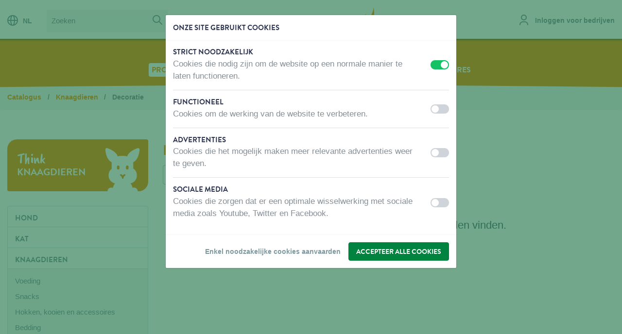

--- FILE ---
content_type: text/html; charset=UTF-8
request_url: https://www.vadigran.com/nl/cataloog/knaagdieren/decoratie
body_size: 14369
content:
<!DOCTYPE html>
<html lang="nl"   >
<head>

    <meta charset="utf-8" />

    <title>
Decoratie - Knaagdieren - Vadigran</title>

                <!-- HTML meta -->
        <meta name="description" content="" />
                <link rel="canonical" href="https://www.vadigran.com/nl/cataloog/knaagdieren/decoratie" />
                    
    <meta name="viewport" content="width=device-width,initial-scale=1" />
    <meta name="generator" content="Fratello CMS - Marlon bvba" />

            <link rel="apple-touch-icon" sizes="180x180" href="/assets/vadigran/img/favicons/apple-touch-icon.png?5f42597f0b41220079a131222a63ecbb2c7b070c">
        <link rel="icon" type="image/png" sizes="32x32" href="/assets/vadigran/img/favicons/favicon-32x32.png?5f42597f0b41220079a131222a63ecbb2c7b070c">
        <link rel="icon" type="image/png" sizes="16x16" href="/assets/vadigran/img/favicons/favicon-16x16.png?5f42597f0b41220079a131222a63ecbb2c7b070c">
        <link rel="manifest" href="/assets/vadigran/img/favicons/site.webmanifest?5f42597f0b41220079a131222a63ecbb2c7b070c">
        <link rel="mask-icon" href="/assets/vadigran/img/favicons/safari-pinned-tab.svg?5f42597f0b41220079a131222a63ecbb2c7b070c" color="#5bbad5">
        <link rel="shortcut icon" href="/assets/vadigran/img/favicons/favicon.ico?5f42597f0b41220079a131222a63ecbb2c7b070c">
        <meta name="msapplication-TileColor" content="#ffffff">
        <meta name="msapplication-config" content="/assets/vadigran/img/favicons/browserconfig.xml?5f42597f0b41220079a131222a63ecbb2c7b070c">
        <meta name="theme-color" content="#efefef">
    
            


    <meta property="og:image" content="/assets/vadigran/img/logo.png?5f42597f0b41220079a131222a63ecbb2c7b070c" />
    <meta property="og:url" content="https://www.vadigran.com/nl/cataloog/knaagdieren/decoratie" />
    <meta name="og:site_name" content="Vadigran" />
                <meta name="robots" content="index, follow">
        
    

            
    <link href="https://fonts.googleapis.com/css?family=Caveat+Brush" rel="stylesheet">
    <link charset="utf-8" type="text/css" href="/assets/vadigran/css/main.css?5f42597f0b41220079a131222a63ecbb2c7b070c" rel="stylesheet" />

            

                
                                                                                                                            
                    <link rel="alternate" href="https://www.vadigran.com/nl/cataloog/knaagdieren/decoratie" hreflang="nl" />
                    <link rel="alternate" href="https://www.vadigran.com/fr/produits/rongeurs/decoration" hreflang="fr" />
                    <link rel="alternate" href="https://www.vadigran.com/en/products/small-animals/decoration" hreflang="en" />
            
            <script>
            dataLayer = [{
                'visitorType': 'Anonymous',
                'allowedCookieGroups': ""
            }];
        </script>
                <!-- Tracking & Analytics -->
        <script>
            window.gtmInit = function(w, d, s, l, i) {
                w[l]= w[l] || [];
                w[l].push({ 'gtm.start': new Date().getTime(), event:'gtm.js' });
                var f = d.getElementsByTagName(s)[0];
                var j = d.createElement(s);
                var dl = l != 'dataLayer' ? '&l='+l : '';
                j.async = true;
                j.src ='https://www.googletagmanager.com/gtm.js?id='+i+dl;
                f.parentNode.insertBefore(j,f);
            };
            // When no tracking preferences are detected, this is only executed once Cookie Consent Modal preferences are saved
            window.loadTrackers = () => {
                // Load Google Tag Manager
                window.gtmInit(window, document, 'script', 'dataLayer', 'GTM-TZWC2Q8');
                /* Add other trackers below */
            };
            // Automatically load trackers when saved tracking preferences are available & more than just necessary cookies were accepted
                    </script>
        <!-- End Tracking & Analytics -->
    </head>


<body class="page-body theme-color-rodent">        <img src="/assets/vadigran/img/logos/logo-vadigran-rodent.svg?5f42597f0b41220079a131222a63ecbb2c7b070c" class="logo-print" alt="" />
        <script>window.addEventListener("load", function() { initializeStore("MessagingStore", []); })</script>

    <div class="skip-links">
        <a href="#main" title="Inhoud overslaan" class="sr-only sr-only-focusable">Inhoud overslaan</a></li>
        <a href="#lang" title="Taalkeuze overslaan" class="sr-only sr-only-focusable">Taalkeuze overslaan</a></li>
    </div>


            <script>window.addEventListener("load", function() { initializeStore("ProductCompareStore", {"products":[],"matrix":[]}); })</script>
        <div id="132ada6a-8085-4dd6-95a9-d5135deb1639"></div><script>window.addEventListener("load", function() { if (typeof window.initializeComponent !== "undefined") initializeComponent("ProductCompareLocalStorageWidget", {"store":"ProductCompareStore","name":"compare-products","url":"\/nl\/vergelijk"}, "132ada6a-8085-4dd6-95a9-d5135deb1639"); })</script>
    
    
    

            <header class="header-primary" role="banner">
            <div class="container-fluid container-mobile">
                <div class="row">
                    <div class="col-12 col-xxl-10 mx-auto">
                        <div class="row">
                            <div class="d-none d-md-block col-lg-6 header-primary-actions">
                                                                    <nav class="header-action header-language d-none d-lg-inline-block" role="navigation">
                                        

<a href="#" data-toggle="modal" data-target="#modal-languages"><i class="icon icon-globe neutral mr-2"></i>NL</a>
                                    </nav>
                                                                                                    <div itemscope itemtype="http://schema.org/WebSite" class="d-none d-lg-inline-block ml-3">
                                        <link itemprop="url" href="/" />
                                        <form class="header-search search-form" itemprop="potentialAction" action="/nl/zoeken?query=" method="get" role="search" itemscope itemtype="http://schema.org/SearchAction" novalidate="novalidate">
                                            <meta itemprop="target" content="/nl/zoeken?query={query}" />
                                            <fieldset>
                                                <label for="search-query" class="sr-only">Zoeken</label>
                                                <div class="input-group">
                                                                                                        <input type="search" name="query" id="search-query" placeholder="Zoeken" class="form-control" itemprop="query-input" />
                                                    <span class="input-group-btn">
                                                        <button type="submit" class="btn btn-gray-lighter px-2"><i class="icon icon-search neutral"></i> <span class="sr-only">Zoek</span></button>
                                                    </span>
                                                </div>
                                            </fieldset>
                                        </form>
                                    </div>
                                                            </div>
                                                            <div class="site-branding navbar-brand col-5 pt-2 pt-lg-0">
                                    <div class="site-logo text-center" itemscope itemtype="http://schema.org/Organization">
                                        <a itemprop="url" title="Vadigran" class="logo" href="/nl">
                                            Vadigran
                                                                                    </a>
                                    </div>
                                </div>
                                                        <div class="col-7 col-lg-6 pt-3 pt-lg-0">
                                <div class="header-actions float-right">
                                                                            <div class="header-action header-account d-inline-block">
                                            <div class="d-block locked">
                                                                                                    <a href="/nl/aanmelden" data-assert-header-link="login"><i class="icon icon-user neutral mr-2"></i> <span class="d-none d-xl-inline-block">Inloggen voor bedrijven</span></a>
                                                                                            </div>
                                        </div>
                                                                                                                                                                                                                            <a href="#mobile-menu" class="menu-button show-nav d-lg-none float-right" aria-controls="navbarSuportedContent" aria-expanded="false" aria-label="Toggle navigaton">
                                        <i class="icon icon-menu lightest"></i>
                                    </a>
                                                                    </div>
                            </div>

                        </div>
                                                    <div><div class="general-notification" data-fratello-id="GeneralNotification" data-props="{&quot;target&quot;:&quot;header&quot;,&quot;wrapperClassNames&quot;:&quot;header-feedback&quot;,&quot;reduxID&quot;:&quot;aadeacc6-f3f9-11f0-a556-00505697ce7a_BE&quot;,&quot;hydrate&quot;:true}" data-redux-id="aadeacc6-f3f9-11f0-a556-00505697ce7a_BE"></div></div>
                                            </div>
                </div>
            </div>
        </header>

                    

    <nav class="navbar-primary bg-category d-none d-lg-block" role="navigation">
                    <div class="container-fluid">
                <div class="row">
                    <div class="col-12 col-xxl-10 mx-auto">
                        <a class="navbar-brand sr-only" href="#">Menu</a>                                    <ul class="nav-level-1 nav-list">
                                            <li class="nav-item nav-level-1">
                    <a data-assert-nav-item href="/nl/cataloog" class="nav-link active" data-assert-active-breadcrumb>Producten</a>
                                    </li>
                                            <li class="nav-item nav-level-1">
                    <a data-assert-nav-item href="/nl/waar-kopen" class="nav-link">Waar kopen</a>
                                    </li>
                                            <li class="nav-item nav-level-1">
                    <a data-assert-nav-item href="/nl/over-ons" class="nav-link">Over ons</a>
                                    </li>
                                            <li class="nav-item nav-level-1">
                    <a data-assert-nav-item href="/nl/contacteer-ons" class="nav-link">Contacteer ons</a>
                                    </li>
                                            <li class="nav-item nav-level-1">
                    <a data-assert-nav-item href="https://jobs.vadigran.be/nl" class="nav-link">Vacatures</a>
                                    </li>
                    </ul>
    
                    </div>
                </div>
            </div>
            </nav>
            <div class="page-curve page-curve-category navbar-curve"><div class="curve-insert"></div></div>

            
            <nav class="nav-panel" id="mobile-menu" aria-expanded="false">
                <div class="nav-panel-wrapper">
                    <div class="nav-header bb-0 bg-category">
                        <div class="row">
                            <div class="col-8">
                                <a href="#" class="nav-language" data-toggle="modal" data-target="#modal-languages">
                                    <i class="icon icon-globe lightest"></i>
                                    NL
                                </a>
                            </div>
                            <div class="col-4">
                                <a href="#" class="close-nav float-right" data-target="#mobile-menu"
                                        aria-controls="navbarSupportedContent"
                                        aria-expanded="true" aria-label="Toggle navigator">
                                    <i class="icon icon-remove lightest"></i>
                                </a>
                            </div>
                        </div>
                    </div>
                    <div class="nav-content">
                        <div class="d-block d-lg-none">
                            <div class="input-group" itemscope itemtype="http://schema.org/WebSite">
                                <link itemprop="url" href="/" />
                                <form class="search-form w-100" itemprop="potentialAction" action="/nl/zoeken?query=" method="get" role="search" itemscope itemtype="http://schema.org/SearchAction"  novalidate="novalidate">
                                    <meta itemprop="target" content="/nl/zoeken?query={query}" />
                                    <label for="search-query" class="sr-only">Zoeken</label>
                                    <div class="input-group search-field">
                                        <input type="search" name="query" id="search-query" placeholder="Zoeken" class="form-control" itemprop="query-input" />
                                        <div class="input-group-btn">
                                            <button type="submit" class="btn btn-gray-lighter px-2"><i class="icon icon-search neutral"></i> <span class="sr-only">Zoek</span></button>
                                        </div>
                                    </div>
                                </form>
                            </div>
                        </div>
                                                

                <ul class="nav-list">
                                            <li class="nav-item nav-level-1 active">
                                            <a href class="nav-link px-0 active" data-toggle="collapse" data-target="#toggle-Producten-d9b629e2-3ef4-11e8-978d-00505697ce7a"
                           aria-controls="navbarSupportedcontent" aria-expanded="false" aria-label="Toggle navigation">
                            Producten
                            <i class="icon icon-arrow-up primary float-right"></i>
                        </a>
                                                            <ul class="nav-nested collapse show list-level-2"  id="toggle-Producten-d9b629e2-3ef4-11e8-978d-00505697ce7a" aria-expanded="false">
                                                            <li class="nav-level-2">
                                            <a href class="nav-link text-category " data-toggle="collapse" data-target="#toggle-Hond-2a54f880-72f1-11e8-8e9c-00505697ce7a"
                           aria-controls="navbarSupportedcontent" aria-expanded="false" aria-label="Toggle navigation">
                            Hond
                            <i class="icon icon-arrow-up primary float-right"></i>                        </a>
                                                            <ul class="nav-nested collapse show list-level-3"  id="toggle-Hond-2a54f880-72f1-11e8-8e9c-00505697ce7a" aria-expanded="false">
                                                            <li class="nav-level-3">
                                            <a href class="nav-link collapsed " data-toggle="collapse" data-target="#toggle-Voeding-abe819f4-738a-11ea-8467-00505697ce7a"
                           aria-controls="navbarSupportedcontent" aria-expanded="false" aria-label="Toggle navigation">
                            Voeding
                                                    </a>
                                                            <ul class="nav-nested collapse list-level-4"  id="toggle-Voeding-abe819f4-738a-11ea-8467-00505697ce7a" aria-expanded="false">
                                                            <li class="nav-level-4">
                                            <a href="/nl/cataloog/hond/voeding/almo-nature-hond-droog" class="nav-link " data-assert-nav-item>
                            Almo Nature Hond Droog
                        </a>
                                    </li>
                                                            <li class="nav-level-4">
                                            <a href="/nl/cataloog/hond/voeding/almo-nature-hond-nat" class="nav-link " data-assert-nav-item>
                            Almo Nature Hond Nat
                        </a>
                                    </li>
                                                            <li class="nav-level-4">
                                            <a href="/nl/cataloog/hond/voeding/rizi-mix" class="nav-link " data-assert-nav-item>
                            Rizi Mix
                        </a>
                                    </li>
                    </ul>
    
                                    </li>
                                                            <li class="nav-level-3">
                                            <a href class="nav-link collapsed " data-toggle="collapse" data-target="#toggle-Snacks-abec65f4-738a-11ea-8377-00505697ce7a"
                           aria-controls="navbarSupportedcontent" aria-expanded="false" aria-label="Toggle navigation">
                            Snacks
                                                    </a>
                                                            <ul class="nav-nested collapse list-level-4"  id="toggle-Snacks-abec65f4-738a-11ea-8377-00505697ce7a" aria-expanded="false">
                                                            <li class="nav-level-4">
                                            <a href="/nl/cataloog/hond/snacks/joy-toy-verrassing" class="nav-link " data-assert-nav-item>
                            Joy &amp; Toy verrassing
                        </a>
                                    </li>
                                                            <li class="nav-level-4">
                                            <a href="/nl/cataloog/hond/snacks/fisherman" class="nav-link " data-assert-nav-item>
                            Fisherman
                        </a>
                                    </li>
                                                            <li class="nav-level-4">
                                            <a href="/nl/cataloog/hond/snacks/butcher-natural" class="nav-link " data-assert-nav-item>
                            Butcher Natural
                        </a>
                                    </li>
                                                            <li class="nav-level-4">
                                            <a href="/nl/cataloog/hond/snacks/butcher-bbq" class="nav-link " data-assert-nav-item>
                            Butcher BBQ
                        </a>
                                    </li>
                                                            <li class="nav-level-4">
                                            <a href="/nl/cataloog/hond/snacks/butcher-filet" class="nav-link " data-assert-nav-item>
                            Butcher Filet
                        </a>
                                    </li>
                                                            <li class="nav-level-4">
                                            <a href="/nl/cataloog/hond/snacks/bakker" class="nav-link " data-assert-nav-item>
                            Bakker
                        </a>
                                    </li>
                                                            <li class="nav-level-4">
                                            <a href="/nl/cataloog/hond/snacks/candy-store" class="nav-link " data-assert-nav-item>
                            Candy Store
                        </a>
                                    </li>
                                                            <li class="nav-level-4">
                                            <a href="/nl/cataloog/hond/snacks/fromagerie" class="nav-link " data-assert-nav-item>
                            Fromagerie
                        </a>
                                    </li>
                                                            <li class="nav-level-4">
                                            <a href="/nl/cataloog/hond/snacks/classic-snacks" class="nav-link " data-assert-nav-item>
                            Classic Snacks
                        </a>
                                    </li>
                                                            <li class="nav-level-4">
                                            <a href="/nl/cataloog/hond/snacks/marly-dan-snacks-hond" class="nav-link " data-assert-nav-item>
                            Marly &amp; Dan Snacks Hond
                        </a>
                                    </li>
                    </ul>
    
                                    </li>
                                                            <li class="nav-level-3">
                                            <a href class="nav-link collapsed " data-toggle="collapse" data-target="#toggle-WonenenSlapen-da2b95d6-790a-11ea-a812-00505697ce7a"
                           aria-controls="navbarSupportedcontent" aria-expanded="false" aria-label="Toggle navigation">
                            Wonen en Slapen
                                                    </a>
                                                            <ul class="nav-nested collapse list-level-4"  id="toggle-WonenenSlapen-da2b95d6-790a-11ea-a812-00505697ce7a" aria-expanded="false">
                                                            <li class="nav-level-4">
                                            <a href="/nl/cataloog/hond/wonen-en-slapen/fantail-kussens" class="nav-link " data-assert-nav-item>
                            Fantail Kussens
                        </a>
                                    </li>
                                                            <li class="nav-level-4">
                                            <a href="/nl/cataloog/hond/wonen-en-slapen/cosy-kussens" class="nav-link " data-assert-nav-item>
                            Cosy Kussens
                        </a>
                                    </li>
                                                            <li class="nav-level-4">
                                            <a href="/nl/cataloog/hond/wonen-en-slapen/classic-kussens" class="nav-link " data-assert-nav-item>
                            Classic Kussens
                        </a>
                                    </li>
                                                            <li class="nav-level-4">
                                            <a href="/nl/cataloog/hond/wonen-en-slapen/orthopedische-kussens" class="nav-link " data-assert-nav-item>
                            Orthopedische Kussens
                        </a>
                                    </li>
                                                            <li class="nav-level-4">
                                            <a href="/nl/cataloog/hond/wonen-en-slapen/water-repellent-en-outdoor-kussens" class="nav-link " data-assert-nav-item>
                            Water Repellent en Outdoor Kussens
                        </a>
                                    </li>
                                                            <li class="nav-level-4">
                                            <a href="/nl/cataloog/hond/wonen-en-slapen/kunststof-en-alu-bedden" class="nav-link " data-assert-nav-item>
                            Kunststof en alu Bedden
                        </a>
                                    </li>
                                                            <li class="nav-level-4">
                                            <a href="/nl/cataloog/hond/wonen-en-slapen/hondenhokken" class="nav-link " data-assert-nav-item>
                            Hondenhokken
                        </a>
                                    </li>
                    </ul>
    
                                    </li>
                                                            <li class="nav-level-3">
                                            <a href class="nav-link collapsed " data-toggle="collapse" data-target="#toggle-Wandelen-0587263e-7e8b-11ea-add3-00505697ce7a"
                           aria-controls="navbarSupportedcontent" aria-expanded="false" aria-label="Toggle navigation">
                            Wandelen
                                                    </a>
                                                            <ul class="nav-nested collapse list-level-4"  id="toggle-Wandelen-0587263e-7e8b-11ea-add3-00505697ce7a" aria-expanded="false">
                                                            <li class="nav-level-4">
                                            <a href="/nl/cataloog/hond/wandelen/hb-en-lb-fantail" class="nav-link " data-assert-nav-item>
                            HB en LB Fantail
                        </a>
                                    </li>
                                                            <li class="nav-level-4">
                                            <a href="/nl/cataloog/hond/wandelen/hb-en-lb-leder-vet" class="nav-link " data-assert-nav-item>
                            HB en LB Leder Vet
                        </a>
                                    </li>
                                                            <li class="nav-level-4">
                                            <a href="/nl/cataloog/hond/wandelen/hb-en-lb-nylon-classic" class="nav-link " data-assert-nav-item>
                            HB en LB Nylon Classic
                        </a>
                                    </li>
                                                            <li class="nav-level-4">
                                            <a href="/nl/cataloog/hond/wandelen/hb-en-lb-nylon-puppy-en-kleine-hond" class="nav-link " data-assert-nav-item>
                            HB en LB Nylon Puppy en kleine hond
                        </a>
                                    </li>
                                                            <li class="nav-level-4">
                                            <a href="/nl/cataloog/hond/wandelen/flexi" class="nav-link " data-assert-nav-item>
                            Flexi
                        </a>
                                    </li>
                                                            <li class="nav-level-4">
                                            <a href="/nl/cataloog/hond/wandelen/hb-en-lb-max-en-molly" class="nav-link " data-assert-nav-item>
                            HB en LB Max en Molly
                        </a>
                                    </li>
                                                            <li class="nav-level-4">
                                            <a href="/nl/cataloog/hond/wandelen/wandel-accessoires" class="nav-link " data-assert-nav-item>
                            Wandel Accessoires
                        </a>
                                    </li>
                    </ul>
    
                                    </li>
                                                            <li class="nav-level-3">
                                            <a href class="nav-link collapsed " data-toggle="collapse" data-target="#toggle-Kleding-1a76da6a-8342-11ea-88e9-00505697ce7a"
                           aria-controls="navbarSupportedcontent" aria-expanded="false" aria-label="Toggle navigation">
                            Kleding
                                                    </a>
                                                            <ul class="nav-nested collapse list-level-4"  id="toggle-Kleding-1a76da6a-8342-11ea-88e9-00505697ce7a" aria-expanded="false">
                                                            <li class="nav-level-4">
                                            <a href="/nl/cataloog/hond/kleding/kleding-rukka" class="nav-link " data-assert-nav-item>
                            Kleding Rukka
                        </a>
                                    </li>
                    </ul>
    
                                    </li>
                                                            <li class="nav-level-3">
                                            <a href class="nav-link text-category " data-toggle="collapse" data-target="#toggle-Speelgoed-46356332-840b-11ea-b1a8-00505697ce7a"
                           aria-controls="navbarSupportedcontent" aria-expanded="false" aria-label="Toggle navigation">
                            Speelgoed
                                                    </a>
                                                            <ul class="nav-nested collapse show list-level-4"  id="toggle-Speelgoed-46356332-840b-11ea-b1a8-00505697ce7a" aria-expanded="false">
                                                            <li class="nav-level-4">
                                            <a href="/nl/cataloog/hond/speelgoed/pluche" class="nav-link " data-assert-nav-item>
                            Pluche
                        </a>
                                    </li>
                                                            <li class="nav-level-4">
                                            <a href="/nl/cataloog/hond/speelgoed/tpr-rubber" class="nav-link " data-assert-nav-item>
                            TPR - Rubber
                        </a>
                                    </li>
                                                            <li class="nav-level-4">
                                            <a href="/nl/cataloog/hond/speelgoed/katoen" class="nav-link " data-assert-nav-item>
                            Katoen
                        </a>
                                    </li>
                                                            <li class="nav-level-4">
                                            <a href="/nl/cataloog/hond/speelgoed/latex" class="nav-link " data-assert-nav-item>
                            Latex
                        </a>
                                    </li>
                                                            <li class="nav-level-4">
                                            <a href="/nl/cataloog/hond/speelgoed/training-en-buiten" class="nav-link active " data-assert-nav-item>
                            Training en Buiten
                        </a>
                                    </li>
                                                            <li class="nav-level-4">
                                            <a href="/nl/cataloog/hond/speelgoed/starmark" class="nav-link " data-assert-nav-item>
                            Starmark
                        </a>
                                    </li>
                    </ul>
    
                                    </li>
                                                            <li class="nav-level-3">
                                            <a href class="nav-link collapsed " data-toggle="collapse" data-target="#toggle-Training-b0ab5df4-8666-11ea-a427-00505697ce7a"
                           aria-controls="navbarSupportedcontent" aria-expanded="false" aria-label="Toggle navigation">
                            Training
                                                    </a>
                                                            <ul class="nav-nested collapse list-level-4"  id="toggle-Training-b0ab5df4-8666-11ea-a427-00505697ce7a" aria-expanded="false">
                                                            <li class="nav-level-4">
                                            <a href="/nl/cataloog/hond/training/muilbanden" class="nav-link " data-assert-nav-item>
                            Muilbanden
                        </a>
                                    </li>
                                                            <li class="nav-level-4">
                                            <a href="/nl/cataloog/hond/training/training-en-zoeklijn" class="nav-link " data-assert-nav-item>
                            Training en zoeklijn
                        </a>
                                    </li>
                                                            <li class="nav-level-4">
                                            <a href="/nl/cataloog/hond/training/clickers-en-fluitjes" class="nav-link " data-assert-nav-item>
                            Clickers en fluitjes
                        </a>
                                    </li>
                                                            <li class="nav-level-4">
                                            <a href="/nl/cataloog/hond/training/lok-en-keep-off" class="nav-link " data-assert-nav-item>
                            Lok en Keep off
                        </a>
                                    </li>
                    </ul>
    
                                    </li>
                                                            <li class="nav-level-3">
                                            <a href class="nav-link collapsed " data-toggle="collapse" data-target="#toggle-Transport-b0b0b196-8666-11ea-8044-00505697ce7a"
                           aria-controls="navbarSupportedcontent" aria-expanded="false" aria-label="Toggle navigation">
                            Transport
                                                    </a>
                                                            <ul class="nav-nested collapse list-level-4"  id="toggle-Transport-b0b0b196-8666-11ea-8044-00505697ce7a" aria-expanded="false">
                                                            <li class="nav-level-4">
                                            <a href="/nl/cataloog/hond/transport/transport-box-en-draadkooien" class="nav-link " data-assert-nav-item>
                            Transport box en Draadkooien
                        </a>
                                    </li>
                                                            <li class="nav-level-4">
                                            <a href="/nl/cataloog/hond/transport/transport-accessoires" class="nav-link " data-assert-nav-item>
                            Transport accessoires
                        </a>
                                    </li>
                    </ul>
    
                                    </li>
                                                            <li class="nav-level-3">
                                            <a href class="nav-link collapsed " data-toggle="collapse" data-target="#toggle-Verzorging-3190be48-88c2-11ea-86c3-00505697ce7a"
                           aria-controls="navbarSupportedcontent" aria-expanded="false" aria-label="Toggle navigation">
                            Verzorging
                                                    </a>
                                                            <ul class="nav-nested collapse list-level-4"  id="toggle-Verzorging-3190be48-88c2-11ea-86c3-00505697ce7a" aria-expanded="false">
                                                            <li class="nav-level-4">
                                            <a href="/nl/cataloog/hond/verzorging/training-en-beschermdoekjes" class="nav-link " data-assert-nav-item>
                            Training en Beschermdoekjes
                        </a>
                                    </li>
                                                            <li class="nav-level-4">
                                            <a href="/nl/cataloog/hond/verzorging/kammen-en-borstels" class="nav-link " data-assert-nav-item>
                            Kammen en borstels
                        </a>
                                    </li>
                                                            <li class="nav-level-4">
                                            <a href="/nl/cataloog/hond/verzorging/wahl" class="nav-link " data-assert-nav-item>
                            Wahl
                        </a>
                                    </li>
                                                            <li class="nav-level-4">
                                            <a href="/nl/cataloog/hond/verzorging/biogance" class="nav-link " data-assert-nav-item>
                            Biogance
                        </a>
                                    </li>
                                                            <li class="nav-level-4">
                                            <a href="/nl/cataloog/hond/verzorging/pet-head" class="nav-link " data-assert-nav-item>
                            Pet Head
                        </a>
                                    </li>
                                                            <li class="nav-level-4">
                                            <a href="/nl/cataloog/hond/verzorging/bio-kill" class="nav-link " data-assert-nav-item>
                            Bio Kill
                        </a>
                                    </li>
                                                            <li class="nav-level-4">
                                            <a href="/nl/cataloog/hond/verzorging/dermocare" class="nav-link " data-assert-nav-item>
                            Dermocare
                        </a>
                                    </li>
                                                            <li class="nav-level-4">
                                            <a href="/nl/cataloog/hond/verzorging/organissime" class="nav-link " data-assert-nav-item>
                            Organissime
                        </a>
                                    </li>
                                                            <li class="nav-level-4">
                                            <a href="/nl/cataloog/hond/verzorging/phytocare" class="nav-link " data-assert-nav-item>
                            Phytocare
                        </a>
                                    </li>
                                                            <li class="nav-level-4">
                                            <a href="/nl/cataloog/hond/verzorging/plouf" class="nav-link " data-assert-nav-item>
                            Plouf
                        </a>
                                    </li>
                                                            <li class="nav-level-4">
                                            <a href="/nl/cataloog/hond/verzorging/professional" class="nav-link " data-assert-nav-item>
                            Professional
                        </a>
                                    </li>
                    </ul>
    
                                    </li>
                                                            <li class="nav-level-3">
                                            <a href class="nav-link collapsed " data-toggle="collapse" data-target="#toggle-Thuisaccessoires-5c58d70e-898b-11ea-8f53-00505697ce7a"
                           aria-controls="navbarSupportedcontent" aria-expanded="false" aria-label="Toggle navigation">
                            Thuis accessoires
                                                    </a>
                                                            <ul class="nav-nested collapse list-level-4"  id="toggle-Thuisaccessoires-5c58d70e-898b-11ea-8f53-00505697ce7a" aria-expanded="false">
                                                            <li class="nav-level-4">
                                            <a href="/nl/cataloog/hond/thuis-accessoires/eet-en-drink-accessoires" class="nav-link " data-assert-nav-item>
                            Eet en Drink Accessoires
                        </a>
                                    </li>
                                                            <li class="nav-level-4">
                                            <a href="/nl/cataloog/hond/thuis-accessoires/cooling-accessoires" class="nav-link " data-assert-nav-item>
                            Cooling Accessoires
                        </a>
                                    </li>
                                                            <li class="nav-level-4">
                                            <a href="/nl/cataloog/hond/thuis-accessoires/aanlegkabels" class="nav-link " data-assert-nav-item>
                            Aanlegkabels
                        </a>
                                    </li>
                                                            <li class="nav-level-4">
                                            <a href="/nl/cataloog/hond/thuis-accessoires/hekken-en-luiken" class="nav-link " data-assert-nav-item>
                            Hekken en Luiken
                        </a>
                                    </li>
                    </ul>
    
                                    </li>
                                                            <li class="nav-level-3">
                                            <a href class="nav-link collapsed " data-toggle="collapse" data-target="#toggle-Decoratie-849d6df0-8a54-11ea-a373-00505697ce7a"
                           aria-controls="navbarSupportedcontent" aria-expanded="false" aria-label="Toggle navigation">
                            Decoratie
                                                    </a>
                                                            <ul class="nav-nested collapse list-level-4"  id="toggle-Decoratie-849d6df0-8a54-11ea-a373-00505697ce7a" aria-expanded="false">
                                                            <li class="nav-level-4">
                                            <a href="/nl/cataloog/hond/decoratie/waakborden-hond" class="nav-link " data-assert-nav-item>
                            Waakborden hond
                        </a>
                                    </li>
                    </ul>
    
                                    </li>
                    </ul>
    
                                    </li>
                                                            <li class="nav-level-2">
                                            <a href class="nav-link collapsed " data-toggle="collapse" data-target="#toggle-Kat-2a57c3da-72f1-11e8-ad01-00505697ce7a"
                           aria-controls="navbarSupportedcontent" aria-expanded="false" aria-label="Toggle navigation">
                            Kat
                            <i class="icon icon-arrow-up neutral float-right"></i>                        </a>
                                                            <ul class="nav-nested collapse list-level-3"  id="toggle-Kat-2a57c3da-72f1-11e8-ad01-00505697ce7a" aria-expanded="false">
                                                            <li class="nav-level-3">
                                            <a href class="nav-link collapsed " data-toggle="collapse" data-target="#toggle-Voeding-3fad0c6a-7f54-11ea-a8e4-00505697ce7a"
                           aria-controls="navbarSupportedcontent" aria-expanded="false" aria-label="Toggle navigation">
                            Voeding
                                                    </a>
                                                            <ul class="nav-nested collapse list-level-4"  id="toggle-Voeding-3fad0c6a-7f54-11ea-a8e4-00505697ce7a" aria-expanded="false">
                                                            <li class="nav-level-4">
                                            <a href="/nl/cataloog/kat/voeding/marly-dan-snacks-kat" class="nav-link " data-assert-nav-item>
                            Marly &amp; Dan Snacks Kat
                        </a>
                                    </li>
                                                            <li class="nav-level-4">
                                            <a href="/nl/cataloog/kat/voeding/joy-toy-verrassing" class="nav-link " data-assert-nav-item>
                            Joy &amp; Toy verrassing
                        </a>
                                    </li>
                                                            <li class="nav-level-4">
                                            <a href="/nl/cataloog/kat/voeding/almo-nature-kat-nat" class="nav-link " data-assert-nav-item>
                            Almo Nature kat nat
                        </a>
                                    </li>
                                                            <li class="nav-level-4">
                                            <a href="/nl/cataloog/kat/voeding/almo-nature-kat-droog" class="nav-link " data-assert-nav-item>
                            Almo Nature kat droog
                        </a>
                                    </li>
                                                            <li class="nav-level-4">
                                            <a href="/nl/cataloog/kat/voeding/almo-nature-kat-snack" class="nav-link " data-assert-nav-item>
                            Almo Nature kat snack
                        </a>
                                    </li>
                    </ul>
    
                                    </li>
                                                            <li class="nav-level-3">
                                            <a href class="nav-link collapsed " data-toggle="collapse" data-target="#toggle-WonenenSlapen-3fb42d9c-7f54-11ea-adc3-00505697ce7a"
                           aria-controls="navbarSupportedcontent" aria-expanded="false" aria-label="Toggle navigation">
                            Wonen en Slapen
                                                    </a>
                                                            <ul class="nav-nested collapse list-level-4"  id="toggle-WonenenSlapen-3fb42d9c-7f54-11ea-adc3-00505697ce7a" aria-expanded="false">
                                                            <li class="nav-level-4">
                                            <a href="/nl/cataloog/kat/wonen-en-slapen/fantail-kat" class="nav-link " data-assert-nav-item>
                            Fantail kat
                        </a>
                                    </li>
                                                            <li class="nav-level-4">
                                            <a href="/nl/cataloog/kat/wonen-en-slapen/urban-klimmeubel" class="nav-link " data-assert-nav-item>
                            Urban klimmeubel
                        </a>
                                    </li>
                                                            <li class="nav-level-4">
                                            <a href="/nl/cataloog/kat/wonen-en-slapen/classic-klimmeubel" class="nav-link " data-assert-nav-item>
                            Classic klimmeubel
                        </a>
                                    </li>
                                                            <li class="nav-level-4">
                                            <a href="/nl/cataloog/kat/wonen-en-slapen/kussens-huisjes" class="nav-link " data-assert-nav-item>
                            Kussens &amp; huisjes
                        </a>
                                    </li>
                    </ul>
    
                                    </li>
                                                            <li class="nav-level-3">
                                            <a href class="nav-link collapsed " data-toggle="collapse" data-target="#toggle-Kattenbakvulling-3fb62976-7f54-11ea-9424-00505697ce7a"
                           aria-controls="navbarSupportedcontent" aria-expanded="false" aria-label="Toggle navigation">
                            Kattenbakvulling
                                                    </a>
                                                            <ul class="nav-nested collapse list-level-4"  id="toggle-Kattenbakvulling-3fb62976-7f54-11ea-9424-00505697ce7a" aria-expanded="false">
                                                            <li class="nav-level-4">
                                            <a href="/nl/cataloog/kat/kattenbakvulling/vadigran-kattenbakvulling" class="nav-link " data-assert-nav-item>
                            Vadigran kattenbakvulling
                        </a>
                                    </li>
                                                            <li class="nav-level-4">
                                            <a href="/nl/cataloog/kat/kattenbakvulling/cats-best" class="nav-link " data-assert-nav-item>
                            Cat&#039;s Best
                        </a>
                                    </li>
                                                            <li class="nav-level-4">
                                            <a href="/nl/cataloog/kat/kattenbakvulling/almo-nature-kattenbakvulling" class="nav-link " data-assert-nav-item>
                            Almo Nature kattenbakvulling
                        </a>
                                    </li>
                    </ul>
    
                                    </li>
                                                            <li class="nav-level-3">
                                            <a href class="nav-link collapsed " data-toggle="collapse" data-target="#toggle-ThuisAccessoires&amp;Hygiëne-3fb704d6-7f54-11ea-a17d-00505697ce7a"
                           aria-controls="navbarSupportedcontent" aria-expanded="false" aria-label="Toggle navigation">
                            Thuis Accessoires &amp; Hygiëne
                                                    </a>
                                                            <ul class="nav-nested collapse list-level-4"  id="toggle-ThuisAccessoires&amp;Hygiëne-3fb704d6-7f54-11ea-a17d-00505697ce7a" aria-expanded="false">
                                                            <li class="nav-level-4">
                                            <a href="/nl/cataloog/kat/thuis-accessoires-hygiene/eetpotten-kat" class="nav-link " data-assert-nav-item>
                            Eetpotten kat
                        </a>
                                    </li>
                                                            <li class="nav-level-4">
                                            <a href="/nl/cataloog/kat/thuis-accessoires-hygiene/toiletbakken" class="nav-link " data-assert-nav-item>
                            Toiletbakken
                        </a>
                                    </li>
                                                            <li class="nav-level-4">
                                            <a href="/nl/cataloog/kat/thuis-accessoires-hygiene/toiletbak-accessoires" class="nav-link " data-assert-nav-item>
                            Toiletbak accessoires
                        </a>
                                    </li>
                                                            <li class="nav-level-4">
                                            <a href="/nl/cataloog/kat/thuis-accessoires-hygiene/kattenluiken" class="nav-link " data-assert-nav-item>
                            Kattenluiken
                        </a>
                                    </li>
                                                            <li class="nav-level-4">
                                            <a href="/nl/cataloog/kat/thuis-accessoires-hygiene/verzorging" class="nav-link " data-assert-nav-item>
                            Verzorging
                        </a>
                                    </li>
                                                            <li class="nav-level-4">
                                            <a href="/nl/cataloog/kat/thuis-accessoires-hygiene/biogance" class="nav-link " data-assert-nav-item>
                            Biogance
                        </a>
                                    </li>
                                                            <li class="nav-level-4">
                                            <a href="/nl/cataloog/kat/thuis-accessoires-hygiene/dermocare" class="nav-link " data-assert-nav-item>
                            Dermocare
                        </a>
                                    </li>
                                                            <li class="nav-level-4">
                                            <a href="/nl/cataloog/kat/thuis-accessoires-hygiene/organissime" class="nav-link " data-assert-nav-item>
                            Organissime
                        </a>
                                    </li>
                                                            <li class="nav-level-4">
                                            <a href="/nl/cataloog/kat/thuis-accessoires-hygiene/phytocare" class="nav-link " data-assert-nav-item>
                            Phytocare
                        </a>
                                    </li>
                                                            <li class="nav-level-4">
                                            <a href="/nl/cataloog/kat/thuis-accessoires-hygiene/plouf" class="nav-link " data-assert-nav-item>
                            Plouf
                        </a>
                                    </li>
                    </ul>
    
                                    </li>
                                                            <li class="nav-level-3">
                                            <a href class="nav-link collapsed " data-toggle="collapse" data-target="#toggle-Speelgoed-3fb866b4-7f54-11ea-ac56-00505697ce7a"
                           aria-controls="navbarSupportedcontent" aria-expanded="false" aria-label="Toggle navigation">
                            Speelgoed
                                                    </a>
                                                            <ul class="nav-nested collapse list-level-4"  id="toggle-Speelgoed-3fb866b4-7f54-11ea-ac56-00505697ce7a" aria-expanded="false">
                                                            <li class="nav-level-4">
                                            <a href="/nl/cataloog/kat/speelgoed/speelgoed-kat" class="nav-link " data-assert-nav-item>
                            Speelgoed kat
                        </a>
                                    </li>
                                                            <li class="nav-level-4">
                                            <a href="/nl/cataloog/kat/speelgoed/krabstrook-tunnel" class="nav-link " data-assert-nav-item>
                            Krabstrook &amp; tunnel
                        </a>
                                    </li>
                    </ul>
    
                                    </li>
                                                            <li class="nav-level-3">
                                            <a href class="nav-link collapsed " data-toggle="collapse" data-target="#toggle-Wandelen&amp;Transport-3fb94462-7f54-11ea-8f9f-00505697ce7a"
                           aria-controls="navbarSupportedcontent" aria-expanded="false" aria-label="Toggle navigation">
                            Wandelen &amp; Transport
                                                    </a>
                                                            <ul class="nav-nested collapse list-level-4"  id="toggle-Wandelen&amp;Transport-3fb94462-7f54-11ea-8f9f-00505697ce7a" aria-expanded="false">
                                                            <li class="nav-level-4">
                                            <a href="/nl/cataloog/kat/wandelen-transport/hb-lb-kat" class="nav-link " data-assert-nav-item>
                            HB &amp; LB Kat
                        </a>
                                    </li>
                                                            <li class="nav-level-4">
                                            <a href="/nl/cataloog/kat/wandelen-transport/transport-box" class="nav-link " data-assert-nav-item>
                            Transport box
                        </a>
                                    </li>
                    </ul>
    
                                    </li>
                    </ul>
    
                                    </li>
                                                            <li class="nav-level-2">
                                            <a href class="nav-link collapsed " data-toggle="collapse" data-target="#toggle-Knaagdieren-2a5855b6-72f1-11e8-b716-00505697ce7a"
                           aria-controls="navbarSupportedcontent" aria-expanded="false" aria-label="Toggle navigation">
                            Knaagdieren
                            <i class="icon icon-arrow-up neutral float-right"></i>                        </a>
                                                            <ul class="nav-nested collapse list-level-3"  id="toggle-Knaagdieren-2a5855b6-72f1-11e8-b716-00505697ce7a" aria-expanded="false">
                                                            <li class="nav-level-3">
                                            <a href class="nav-link collapsed " data-toggle="collapse" data-target="#toggle-Voeding-be96844c-6d49-11ea-a6bb-00505697ce7a"
                           aria-controls="navbarSupportedcontent" aria-expanded="false" aria-label="Toggle navigation">
                            Voeding
                                                    </a>
                                                            <ul class="nav-nested collapse list-level-4"  id="toggle-Voeding-be96844c-6d49-11ea-a6bb-00505697ce7a" aria-expanded="false">
                                                            <li class="nav-level-4">
                                            <a href="/nl/cataloog/knaagdieren/voeding/terra" class="nav-link " data-assert-nav-item>
                            TERRA
                        </a>
                                    </li>
                                                            <li class="nav-level-4">
                                            <a href="/nl/cataloog/knaagdieren/voeding/tasty" class="nav-link " data-assert-nav-item>
                            TASTY
                        </a>
                                    </li>
                                                            <li class="nav-level-4">
                                            <a href="/nl/cataloog/knaagdieren/voeding/korrels-en-varia" class="nav-link " data-assert-nav-item>
                            Korrels en varia
                        </a>
                                    </li>
                                                            <li class="nav-level-4">
                                            <a href="/nl/cataloog/knaagdieren/voeding/hooi" class="nav-link " data-assert-nav-item>
                            Hooi
                        </a>
                                    </li>
                    </ul>
    
                                    </li>
                                                            <li class="nav-level-3">
                                            <a href class="nav-link collapsed " data-toggle="collapse" data-target="#toggle-Snacks-be9a568a-6d49-11ea-a6e4-00505697ce7a"
                           aria-controls="navbarSupportedcontent" aria-expanded="false" aria-label="Toggle navigation">
                            Snacks
                                                    </a>
                                                            <ul class="nav-nested collapse list-level-4"  id="toggle-Snacks-be9a568a-6d49-11ea-a6e4-00505697ce7a" aria-expanded="false">
                                                            <li class="nav-level-4">
                                            <a href="/nl/cataloog/knaagdieren/snacks/snack-vadigran-knaagdier" class="nav-link " data-assert-nav-item>
                            Snack Vadigran knaagdier
                        </a>
                                    </li>
                                                            <li class="nav-level-4">
                                            <a href="/nl/cataloog/knaagdieren/snacks/snack-esve-knaagdier" class="nav-link " data-assert-nav-item>
                            Snack Esve knaagdier
                        </a>
                                    </li>
                    </ul>
    
                                    </li>
                                                            <li class="nav-level-3">
                                            <a href class="nav-link collapsed " data-toggle="collapse" data-target="#toggle-Hokken,kooienenaccessoires-be9bdde8-6d49-11ea-be6d-00505697ce7a"
                           aria-controls="navbarSupportedcontent" aria-expanded="false" aria-label="Toggle navigation">
                            Hokken, kooien en accessoires
                                                    </a>
                                                            <ul class="nav-nested collapse list-level-4"  id="toggle-Hokken,kooienenaccessoires-be9bdde8-6d49-11ea-be6d-00505697ce7a" aria-expanded="false">
                                                            <li class="nav-level-4">
                                            <a href="/nl/cataloog/knaagdieren/hokken-kooien-en-accessoires/hokken-en-tuinparken" class="nav-link " data-assert-nav-item>
                            Hokken en tuinparken
                        </a>
                                    </li>
                                                            <li class="nav-level-4">
                                            <a href="/nl/cataloog/knaagdieren/hokken-kooien-en-accessoires/kooien-voor-binnen" class="nav-link " data-assert-nav-item>
                            Kooien voor binnen
                        </a>
                                    </li>
                                                            <li class="nav-level-4">
                                            <a href="/nl/cataloog/knaagdieren/hokken-kooien-en-accessoires/kooi-accessoires" class="nav-link " data-assert-nav-item>
                            Kooi accessoires
                        </a>
                                    </li>
                                                            <li class="nav-level-4">
                                            <a href="/nl/cataloog/knaagdieren/hokken-kooien-en-accessoires/transport-en-verzorging" class="nav-link " data-assert-nav-item>
                            Transport en verzorging
                        </a>
                                    </li>
                    </ul>
    
                                    </li>
                                                            <li class="nav-level-3">
                                            <a href class="nav-link collapsed " data-toggle="collapse" data-target="#toggle-Bedding-be9b1b2e-6d49-11ea-b831-00505697ce7a"
                           aria-controls="navbarSupportedcontent" aria-expanded="false" aria-label="Toggle navigation">
                            Bedding
                                                    </a>
                                                            <ul class="nav-nested collapse list-level-4"  id="toggle-Bedding-be9b1b2e-6d49-11ea-b831-00505697ce7a" aria-expanded="false">
                                                            <li class="nav-level-4">
                                            <a href="/nl/cataloog/knaagdieren/bedding/vadigran-bedding" class="nav-link " data-assert-nav-item>
                            Vadigran Bedding
                        </a>
                                    </li>
                                                            <li class="nav-level-4">
                                            <a href="/nl/cataloog/knaagdieren/bedding/chipsi" class="nav-link " data-assert-nav-item>
                            Chipsi
                        </a>
                                    </li>
                                                            <li class="nav-level-4">
                                            <a href="/nl/cataloog/knaagdieren/bedding/corbo" class="nav-link " data-assert-nav-item>
                            Corbo
                        </a>
                                    </li>
                    </ul>
    
                                    </li>
                    </ul>
    
                                    </li>
                                                            <li class="nav-level-2">
                                            <a href class="nav-link collapsed " data-toggle="collapse" data-target="#toggle-Vogels-2a590fe2-72f1-11e8-b484-00505697ce7a"
                           aria-controls="navbarSupportedcontent" aria-expanded="false" aria-label="Toggle navigation">
                            Vogels
                            <i class="icon icon-arrow-up neutral float-right"></i>                        </a>
                                                            <ul class="nav-nested collapse list-level-3"  id="toggle-Vogels-2a590fe2-72f1-11e8-b484-00505697ce7a" aria-expanded="false">
                                                            <li class="nav-level-3">
                                            <a href class="nav-link collapsed " data-toggle="collapse" data-target="#toggle-Voeding-abed4488-738a-11ea-bdb9-00505697ce7a"
                           aria-controls="navbarSupportedcontent" aria-expanded="false" aria-label="Toggle navigation">
                            Voeding
                                                    </a>
                                                            <ul class="nav-nested collapse list-level-4"  id="toggle-Voeding-abed4488-738a-11ea-bdb9-00505697ce7a" aria-expanded="false">
                                                            <li class="nav-level-4">
                                            <a href="/nl/cataloog/vogels/voeding/original-vogel" class="nav-link " data-assert-nav-item>
                            Original Vogel
                        </a>
                                    </li>
                                                            <li class="nav-level-4">
                                            <a href="/nl/cataloog/vogels/voeding/premium-vogel" class="nav-link " data-assert-nav-item>
                            Premium Vogel
                        </a>
                                    </li>
                                                            <li class="nav-level-4">
                                            <a href="/nl/cataloog/vogels/voeding/enkelvoudige-granen-en-zaden" class="nav-link " data-assert-nav-item>
                            Enkelvoudige granen en zaden
                        </a>
                                    </li>
                                                            <li class="nav-level-4">
                                            <a href="/nl/cataloog/vogels/voeding/eivoer" class="nav-link " data-assert-nav-item>
                            Eivoer
                        </a>
                                    </li>
                    </ul>
    
                                    </li>
                                                            <li class="nav-level-3">
                                            <a href class="nav-link collapsed " data-toggle="collapse" data-target="#toggle-Snacks-abee1214-738a-11ea-8e3f-00505697ce7a"
                           aria-controls="navbarSupportedcontent" aria-expanded="false" aria-label="Toggle navigation">
                            Snacks
                                                    </a>
                                                            <ul class="nav-nested collapse list-level-4"  id="toggle-Snacks-abee1214-738a-11ea-8e3f-00505697ce7a" aria-expanded="false">
                                                            <li class="nav-level-4">
                                            <a href="/nl/cataloog/vogels/snacks/snack-vadigran-vogel" class="nav-link " data-assert-nav-item>
                            Snack Vadigran vogel
                        </a>
                                    </li>
                                                            <li class="nav-level-4">
                                            <a href="/nl/cataloog/vogels/snacks/snack-esve-vogel" class="nav-link " data-assert-nav-item>
                            Snack ESVE vogel
                        </a>
                                    </li>
                    </ul>
    
                                    </li>
                                                            <li class="nav-level-3">
                                            <a href class="nav-link collapsed " data-toggle="collapse" data-target="#toggle-Kooien&amp;Volières-abeec7a4-738a-11ea-99ea-00505697ce7a"
                           aria-controls="navbarSupportedcontent" aria-expanded="false" aria-label="Toggle navigation">
                            Kooien &amp; Volières
                                                    </a>
                                                            <ul class="nav-nested collapse list-level-4"  id="toggle-Kooien&amp;Volières-abeec7a4-738a-11ea-99ea-00505697ce7a" aria-expanded="false">
                                                            <li class="nav-level-4">
                                            <a href="/nl/cataloog/vogels/kooien-volieres/binnenkooien-voor-haaksnavelvogels" class="nav-link " data-assert-nav-item>
                            Binnenkooien voor haaksnavelvogels
                        </a>
                                    </li>
                                                            <li class="nav-level-4">
                                            <a href="/nl/cataloog/vogels/kooien-volieres/binnenkooien-voor-kleine-vogels" class="nav-link " data-assert-nav-item>
                            Binnenkooien voor kleine vogels
                        </a>
                                    </li>
                                                            <li class="nav-level-4">
                                            <a href="/nl/cataloog/vogels/kooien-volieres/volieres" class="nav-link " data-assert-nav-item>
                            Volières
                        </a>
                                    </li>
                    </ul>
    
                                    </li>
                                                            <li class="nav-level-3">
                                            <a href class="nav-link collapsed " data-toggle="collapse" data-target="#toggle-Accessoires-abef8248-738a-11ea-9cdb-00505697ce7a"
                           aria-controls="navbarSupportedcontent" aria-expanded="false" aria-label="Toggle navigation">
                            Accessoires
                                                    </a>
                                                            <ul class="nav-nested collapse list-level-4"  id="toggle-Accessoires-abef8248-738a-11ea-9cdb-00505697ce7a" aria-expanded="false">
                                                            <li class="nav-level-4">
                                            <a href="/nl/cataloog/vogels/accessoires/speelgoed-vogel" class="nav-link " data-assert-nav-item>
                            Speelgoed vogel
                        </a>
                                    </li>
                                                            <li class="nav-level-4">
                                            <a href="/nl/cataloog/vogels/accessoires/vogelkooi-accessoires" class="nav-link " data-assert-nav-item>
                            Vogelkooi accessoires
                        </a>
                                    </li>
                                                            <li class="nav-level-4">
                                            <a href="/nl/cataloog/vogels/accessoires/nesting" class="nav-link " data-assert-nav-item>
                            Nesting
                        </a>
                                    </li>
                                                            <li class="nav-level-4">
                                            <a href="/nl/cataloog/vogels/accessoires/andere-accessoires" class="nav-link " data-assert-nav-item>
                            Andere accessoires
                        </a>
                                    </li>
                                                            <li class="nav-level-4">
                                            <a href="/nl/cataloog/vogels/accessoires/bodembedekking" class="nav-link " data-assert-nav-item>
                            Bodembedekking
                        </a>
                                    </li>
                    </ul>
    
                                    </li>
                    </ul>
    
                                    </li>
                                                            <li class="nav-level-2">
                                            <a href class="nav-link collapsed " data-toggle="collapse" data-target="#toggle-Kip-2a59b55a-72f1-11e8-9552-00505697ce7a"
                           aria-controls="navbarSupportedcontent" aria-expanded="false" aria-label="Toggle navigation">
                            Kip
                            <i class="icon icon-arrow-up neutral float-right"></i>                        </a>
                                                            <ul class="nav-nested collapse list-level-3"  id="toggle-Kip-2a59b55a-72f1-11e8-9552-00505697ce7a" aria-expanded="false">
                                                            <li class="nav-level-3">
                                            <a href class="nav-link collapsed " data-toggle="collapse" data-target="#toggle-Voeding-2059d22c-6edc-11ea-a44e-00505697ce7a"
                           aria-controls="navbarSupportedcontent" aria-expanded="false" aria-label="Toggle navigation">
                            Voeding
                                                    </a>
                                                            <ul class="nav-nested collapse list-level-4"  id="toggle-Voeding-2059d22c-6edc-11ea-a44e-00505697ce7a" aria-expanded="false">
                                                            <li class="nav-level-4">
                                            <a href="/nl/cataloog/kip/voeding/voeding-tochn-roll" class="nav-link " data-assert-nav-item>
                            Voeding Toch&#039;n Roll
                        </a>
                                    </li>
                                                            <li class="nav-level-4">
                                            <a href="/nl/cataloog/kip/voeding/voeding-vadigran" class="nav-link " data-assert-nav-item>
                            Voeding Vadigran
                        </a>
                                    </li>
                    </ul>
    
                                    </li>
                                                            <li class="nav-level-3">
                                            <a href class="nav-link collapsed " data-toggle="collapse" data-target="#toggle-Hokken&amp;Accessoires-205d6d6a-6edc-11ea-a6df-00505697ce7a"
                           aria-controls="navbarSupportedcontent" aria-expanded="false" aria-label="Toggle navigation">
                            Hokken &amp; Accessoires
                                                    </a>
                                                            <ul class="nav-nested collapse list-level-4"  id="toggle-Hokken&amp;Accessoires-205d6d6a-6edc-11ea-a6df-00505697ce7a" aria-expanded="false">
                                                            <li class="nav-level-4">
                                            <a href="/nl/cataloog/kip/hokken-accessoires/hokken-kip" class="nav-link " data-assert-nav-item>
                            Hokken kip
                        </a>
                                    </li>
                                                            <li class="nav-level-4">
                                            <a href="/nl/cataloog/kip/hokken-accessoires/accessoires-kip" class="nav-link " data-assert-nav-item>
                            Accessoires kip
                        </a>
                                    </li>
                    </ul>
    
                                    </li>
                    </ul>
    
                                    </li>
                                                            <li class="nav-level-2">
                                            <a href class="nav-link collapsed " data-toggle="collapse" data-target="#toggle-Tuinvogels-2a5a4e66-72f1-11e8-9974-00505697ce7a"
                           aria-controls="navbarSupportedcontent" aria-expanded="false" aria-label="Toggle navigation">
                            Tuinvogels
                            <i class="icon icon-arrow-up neutral float-right"></i>                        </a>
                                                            <ul class="nav-nested collapse list-level-3"  id="toggle-Tuinvogels-2a5a4e66-72f1-11e8-9974-00505697ce7a" aria-expanded="false">
                                                            <li class="nav-level-3">
                                            <a href class="nav-link collapsed " data-toggle="collapse" data-target="#toggle-Voeding-8e366e68-859d-11ea-b026-00505697ce7a"
                           aria-controls="navbarSupportedcontent" aria-expanded="false" aria-label="Toggle navigation">
                            Voeding
                                                    </a>
                                                            <ul class="nav-nested collapse list-level-4"  id="toggle-Voeding-8e366e68-859d-11ea-b026-00505697ce7a" aria-expanded="false">
                                                            <li class="nav-level-4">
                                            <a href="/nl/cataloog/tuinvogels/voeding/enjoy-nature-zaden" class="nav-link " data-assert-nav-item>
                            Enjoy Nature Zaden
                        </a>
                                    </li>
                                                            <li class="nav-level-4">
                                            <a href="/nl/cataloog/tuinvogels/voeding/aanvullende-vetvoeding" class="nav-link " data-assert-nav-item>
                            Aanvullende vetvoeding
                        </a>
                                    </li>
                    </ul>
    
                                    </li>
                                                            <li class="nav-level-3">
                                            <a href class="nav-link collapsed " data-toggle="collapse" data-target="#toggle-Accessoires-718fa8ae-706e-11ea-a9d6-00505697ce7a"
                           aria-controls="navbarSupportedcontent" aria-expanded="false" aria-label="Toggle navigation">
                            Accessoires
                                                    </a>
                                                            <ul class="nav-nested collapse list-level-4"  id="toggle-Accessoires-718fa8ae-706e-11ea-a9d6-00505697ce7a" aria-expanded="false">
                                                            <li class="nav-level-4">
                                            <a href="/nl/cataloog/tuinvogels/accessoires/voederhuizen" class="nav-link " data-assert-nav-item>
                            Voederhuizen
                        </a>
                                    </li>
                                                            <li class="nav-level-4">
                                            <a href="/nl/cataloog/tuinvogels/accessoires/voederzuilen-silos" class="nav-link " data-assert-nav-item>
                            Voederzuilen &amp; Silo&#039;s
                        </a>
                                    </li>
                                                            <li class="nav-level-4">
                                            <a href="/nl/cataloog/tuinvogels/accessoires/nestkasten" class="nav-link " data-assert-nav-item>
                            Nestkasten
                        </a>
                                    </li>
                    </ul>
    
                                    </li>
                    </ul>
    
                                    </li>
                                                            <li class="nav-level-2">
                                            <a href class="nav-link collapsed " data-toggle="collapse" data-target="#toggle-TuinvogelsEmma&#039;sGarden-86ff752a-c840-11ed-9c2e-00505697ce7a"
                           aria-controls="navbarSupportedcontent" aria-expanded="false" aria-label="Toggle navigation">
                            Tuinvogels Emma&#039;s Garden
                            <i class="icon icon-arrow-up neutral float-right"></i>                        </a>
                                                            <ul class="nav-nested collapse list-level-3"  id="toggle-TuinvogelsEmma&#039;sGarden-86ff752a-c840-11ed-9c2e-00505697ce7a" aria-expanded="false">
                                                            <li class="nav-level-3">
                                            <a href class="nav-link collapsed " data-toggle="collapse" data-target="#toggle-Zaadmixen&amp;Voedersystemen-8703c7d8-c840-11ed-a0f5-00505697ce7a"
                           aria-controls="navbarSupportedcontent" aria-expanded="false" aria-label="Toggle navigation">
                            Zaadmixen &amp; Voedersystemen
                                                    </a>
                                                            <ul class="nav-nested collapse list-level-4"  id="toggle-Zaadmixen&amp;Voedersystemen-8703c7d8-c840-11ed-a0f5-00505697ce7a" aria-expanded="false">
                                                            <li class="nav-level-4">
                                            <a href="/nl/cataloog/tuinvogels-emmas-garden/zaadmixen-voedersystemen/zaadmixen" class="nav-link " data-assert-nav-item>
                            Zaadmixen
                        </a>
                                    </li>
                                                            <li class="nav-level-4">
                                            <a href="/nl/cataloog/tuinvogels-emmas-garden/zaadmixen-voedersystemen/voedersystemen" class="nav-link " data-assert-nav-item>
                            Voedersystemen
                        </a>
                                    </li>
                    </ul>
    
                                    </li>
                                                            <li class="nav-level-3">
                                            <a href class="nav-link collapsed " data-toggle="collapse" data-target="#toggle-Gepeldezonnebloempitten&amp;Voedersystemen-8708c030-c840-11ed-925d-00505697ce7a"
                           aria-controls="navbarSupportedcontent" aria-expanded="false" aria-label="Toggle navigation">
                            Gepelde zonnebloempitten&amp; Voedersystemen
                                                    </a>
                                                            <ul class="nav-nested collapse list-level-4"  id="toggle-Gepeldezonnebloempitten&amp;Voedersystemen-8708c030-c840-11ed-925d-00505697ce7a" aria-expanded="false">
                                                            <li class="nav-level-4">
                                            <a href="/nl/cataloog/tuinvogels-emmas-garden/gepelde-zonnebloempitten-voedersystemen/gepelde-zonnebloempitten" class="nav-link " data-assert-nav-item>
                            Gepelde Zonnebloempitten
                        </a>
                                    </li>
                                                            <li class="nav-level-4">
                                            <a href="/nl/cataloog/tuinvogels-emmas-garden/gepelde-zonnebloempitten-voedersystemen/voedersystemen" class="nav-link " data-assert-nav-item>
                            Voedersystemen
                        </a>
                                    </li>
                    </ul>
    
                                    </li>
                                                            <li class="nav-level-3">
                                            <a href class="nav-link collapsed " data-toggle="collapse" data-target="#toggle-Pinda&#039;s&amp;Voedersystemen-870a9a04-c840-11ed-8daa-00505697ce7a"
                           aria-controls="navbarSupportedcontent" aria-expanded="false" aria-label="Toggle navigation">
                            Pinda&#039;s &amp; Voedersystemen
                                                    </a>
                                                            <ul class="nav-nested collapse list-level-4"  id="toggle-Pinda&#039;s&amp;Voedersystemen-870a9a04-c840-11ed-8daa-00505697ce7a" aria-expanded="false">
                                                            <li class="nav-level-4">
                                            <a href="/nl/cataloog/tuinvogels-emmas-garden/pindas-voedersystemen/pindas" class="nav-link " data-assert-nav-item>
                            Pinda&#039;s
                        </a>
                                    </li>
                                                            <li class="nav-level-4">
                                            <a href="/nl/cataloog/tuinvogels-emmas-garden/pindas-voedersystemen/voedersystemen" class="nav-link " data-assert-nav-item>
                            Voedersystemen
                        </a>
                                    </li>
                    </ul>
    
                                    </li>
                                                            <li class="nav-level-3">
                                            <a href class="nav-link collapsed " data-toggle="collapse" data-target="#toggle-Vetbollen&amp;Voedersystemen-870c8ddc-c840-11ed-8df0-00505697ce7a"
                           aria-controls="navbarSupportedcontent" aria-expanded="false" aria-label="Toggle navigation">
                            Vetbollen &amp; Voedersystemen
                                                    </a>
                                                            <ul class="nav-nested collapse list-level-4"  id="toggle-Vetbollen&amp;Voedersystemen-870c8ddc-c840-11ed-8df0-00505697ce7a" aria-expanded="false">
                                                            <li class="nav-level-4">
                                            <a href="/nl/cataloog/tuinvogels-emmas-garden/vetbollen-voedersystemen/vetbollen" class="nav-link " data-assert-nav-item>
                            Vetbollen
                        </a>
                                    </li>
                                                            <li class="nav-level-4">
                                            <a href="/nl/cataloog/tuinvogels-emmas-garden/vetbollen-voedersystemen/voedersystemen" class="nav-link " data-assert-nav-item>
                            Voedersystemen
                        </a>
                                    </li>
                    </ul>
    
                                    </li>
                                                            <li class="nav-level-3">
                                            <a href class="nav-link collapsed " data-toggle="collapse" data-target="#toggle-Meelwormen&amp;Voedersystemen-870e61ca-c840-11ed-87a0-00505697ce7a"
                           aria-controls="navbarSupportedcontent" aria-expanded="false" aria-label="Toggle navigation">
                            Meelwormen &amp; Voedersystemen
                                                    </a>
                                                            <ul class="nav-nested collapse list-level-4"  id="toggle-Meelwormen&amp;Voedersystemen-870e61ca-c840-11ed-87a0-00505697ce7a" aria-expanded="false">
                                                            <li class="nav-level-4">
                                            <a href="/nl/cataloog/tuinvogels-emmas-garden/meelwormen-voedersystemen/meelwormen" class="nav-link " data-assert-nav-item>
                            Meelwormen
                        </a>
                                    </li>
                                                            <li class="nav-level-4">
                                            <a href="/nl/cataloog/tuinvogels-emmas-garden/meelwormen-voedersystemen/voedersystemen" class="nav-link " data-assert-nav-item>
                            Voedersystemen
                        </a>
                                    </li>
                    </ul>
    
                                    </li>
                                                            <li class="nav-level-3">
                                            <a href class="nav-link collapsed " data-toggle="collapse" data-target="#toggle-Pindakaas&amp;Voedersystemen-87101c18-c840-11ed-adb6-00505697ce7a"
                           aria-controls="navbarSupportedcontent" aria-expanded="false" aria-label="Toggle navigation">
                            Pindakaas &amp; Voedersystemen
                                                    </a>
                                                            <ul class="nav-nested collapse list-level-4"  id="toggle-Pindakaas&amp;Voedersystemen-87101c18-c840-11ed-adb6-00505697ce7a" aria-expanded="false">
                                                            <li class="nav-level-4">
                                            <a href="/nl/cataloog/tuinvogels-emmas-garden/pindakaas-voedersystemen/pindakaas" class="nav-link " data-assert-nav-item>
                            Pindakaas
                        </a>
                                    </li>
                                                            <li class="nav-level-4">
                                            <a href="/nl/cataloog/tuinvogels-emmas-garden/pindakaas-voedersystemen/voedersystemen" class="nav-link " data-assert-nav-item>
                            Voedersystemen
                        </a>
                                    </li>
                    </ul>
    
                                    </li>
                                                            <li class="nav-level-3">
                                            <a href class="nav-link collapsed " data-toggle="collapse" data-target="#toggle-Vetcakes&amp;vetcylinders&amp;Voedersystemen-87120366-c840-11ed-8187-00505697ce7a"
                           aria-controls="navbarSupportedcontent" aria-expanded="false" aria-label="Toggle navigation">
                            Vet cakes&amp;vet cylinders &amp; Voedersystemen
                                                    </a>
                                                            <ul class="nav-nested collapse list-level-4"  id="toggle-Vetcakes&amp;vetcylinders&amp;Voedersystemen-87120366-c840-11ed-8187-00505697ce7a" aria-expanded="false">
                                                            <li class="nav-level-4">
                                            <a href="/nl/cataloog/tuinvogels-emmas-garden/vet-cakes-vet-cylinders-voedersystemen/vet-cakes" class="nav-link " data-assert-nav-item>
                            Vet cakes
                        </a>
                                    </li>
                                                            <li class="nav-level-4">
                                            <a href="/nl/cataloog/tuinvogels-emmas-garden/vet-cakes-vet-cylinders-voedersystemen/voedersystemen" class="nav-link " data-assert-nav-item>
                            Voedersystemen
                        </a>
                                    </li>
                    </ul>
    
                                    </li>
                                                            <li class="nav-level-3">
                                            <a href class="nav-link collapsed " data-toggle="collapse" data-target="#toggle-MultiVoedersystemen-871399ec-c840-11ed-9cdc-00505697ce7a"
                           aria-controls="navbarSupportedcontent" aria-expanded="false" aria-label="Toggle navigation">
                            Multi Voedersystemen
                                                    </a>
                                                            <ul class="nav-nested collapse list-level-4"  id="toggle-MultiVoedersystemen-871399ec-c840-11ed-9cdc-00505697ce7a" aria-expanded="false">
                                                            <li class="nav-level-4">
                                            <a href="/nl/cataloog/tuinvogels-emmas-garden/multi-voedersystemen/multi-voedersysteem" class="nav-link " data-assert-nav-item>
                            Multi voedersysteem
                        </a>
                                    </li>
                    </ul>
    
                                    </li>
                                                            <li class="nav-level-3">
                                            <a href class="nav-link collapsed " data-toggle="collapse" data-target="#toggle-Bulksysteem-1a53fba8-e324-11ee-81bc-00505697ce7a"
                           aria-controls="navbarSupportedcontent" aria-expanded="false" aria-label="Toggle navigation">
                            Bulk systeem
                                                    </a>
                                                            <ul class="nav-nested collapse list-level-4"  id="toggle-Bulksysteem-1a53fba8-e324-11ee-81bc-00505697ce7a" aria-expanded="false">
                                                            <li class="nav-level-4">
                                            <a href="/nl/cataloog/tuinvogels-emmas-garden/bulk-systeem/bulk-syteem" class="nav-link " data-assert-nav-item>
                            Bulk syteem
                        </a>
                                    </li>
                    </ul>
    
                                    </li>
                                                            <li class="nav-level-3">
                                            <a href class="nav-link collapsed " data-toggle="collapse" data-target="#toggle-Kant&amp;Klaar-871539e6-c840-11ed-9871-00505697ce7a"
                           aria-controls="navbarSupportedcontent" aria-expanded="false" aria-label="Toggle navigation">
                            Kant &amp; Klaar
                                                    </a>
                                                            <ul class="nav-nested collapse list-level-4"  id="toggle-Kant&amp;Klaar-871539e6-c840-11ed-9871-00505697ce7a" aria-expanded="false">
                                                            <li class="nav-level-4">
                                            <a href="/nl/cataloog/tuinvogels-emmas-garden/kant-klaar/kant-klaar" class="nav-link " data-assert-nav-item>
                            Kant &amp; Klaar
                        </a>
                                    </li>
                    </ul>
    
                                    </li>
                                                            <li class="nav-level-3">
                                            <a href class="nav-link collapsed " data-toggle="collapse" data-target="#toggle-Varia-8716ec14-c840-11ed-9f25-00505697ce7a"
                           aria-controls="navbarSupportedcontent" aria-expanded="false" aria-label="Toggle navigation">
                            Varia
                                                    </a>
                                                            <ul class="nav-nested collapse list-level-4"  id="toggle-Varia-8716ec14-c840-11ed-9f25-00505697ce7a" aria-expanded="false">
                                                            <li class="nav-level-4">
                                            <a href="/nl/cataloog/tuinvogels-emmas-garden/varia/varia" class="nav-link " data-assert-nav-item>
                            Varia
                        </a>
                                    </li>
                    </ul>
    
                                    </li>
                                                            <li class="nav-level-3">
                                            <a href class="nav-link collapsed " data-toggle="collapse" data-target="#toggle-Nestkasten-8718712e-c840-11ed-92ce-00505697ce7a"
                           aria-controls="navbarSupportedcontent" aria-expanded="false" aria-label="Toggle navigation">
                            Nestkasten
                                                    </a>
                                                            <ul class="nav-nested collapse list-level-4"  id="toggle-Nestkasten-8718712e-c840-11ed-92ce-00505697ce7a" aria-expanded="false">
                                                            <li class="nav-level-4">
                                            <a href="/nl/cataloog/tuinvogels-emmas-garden/nestkasten/nestkasten" class="nav-link " data-assert-nav-item>
                            Nestkasten
                        </a>
                                    </li>
                    </ul>
    
                                    </li>
                                                            <li class="nav-level-3">
                                            <a href class="nav-link collapsed " data-toggle="collapse" data-target="#toggle-Wildobservatie-2ea85434-c6da-11ee-9e0f-00505697ce7a"
                           aria-controls="navbarSupportedcontent" aria-expanded="false" aria-label="Toggle navigation">
                            Wild observatie
                                                    </a>
                                                            <ul class="nav-nested collapse list-level-4"  id="toggle-Wildobservatie-2ea85434-c6da-11ee-9e0f-00505697ce7a" aria-expanded="false">
                                                            <li class="nav-level-4">
                                            <a href="/nl/cataloog/tuinvogels-emmas-garden/wild-observatie/wild-observatie" class="nav-link " data-assert-nav-item>
                            Wild observatie
                        </a>
                                    </li>
                    </ul>
    
                                    </li>
                                                            <li class="nav-level-3">
                                            <a href class="nav-link collapsed " data-toggle="collapse" data-target="#toggle-Insecten-c5e96d70-e191-11ee-9bb7-00505697ce7a"
                           aria-controls="navbarSupportedcontent" aria-expanded="false" aria-label="Toggle navigation">
                            Insecten
                                                    </a>
                                                            <ul class="nav-nested collapse list-level-4"  id="toggle-Insecten-c5e96d70-e191-11ee-9bb7-00505697ce7a" aria-expanded="false">
                                                            <li class="nav-level-4">
                                            <a href="/nl/cataloog/tuinvogels-emmas-garden/insecten/insectenhotels" class="nav-link " data-assert-nav-item>
                            Insectenhotels
                        </a>
                                    </li>
                    </ul>
    
                                    </li>
                                                            <li class="nav-level-3">
                                            <a href class="nav-link collapsed " data-toggle="collapse" data-target="#toggle-Zoogdieren-c5ed2fe6-e191-11ee-9894-00505697ce7a"
                           aria-controls="navbarSupportedcontent" aria-expanded="false" aria-label="Toggle navigation">
                            Zoogdieren
                                                    </a>
                                                            <ul class="nav-nested collapse list-level-4"  id="toggle-Zoogdieren-c5ed2fe6-e191-11ee-9894-00505697ce7a" aria-expanded="false">
                                                            <li class="nav-level-4">
                                            <a href="/nl/cataloog/tuinvogels-emmas-garden/zoogdieren/egel" class="nav-link " data-assert-nav-item>
                            Egel
                        </a>
                                    </li>
                                                            <li class="nav-level-4">
                                            <a href="/nl/cataloog/tuinvogels-emmas-garden/zoogdieren/eekhoorn" class="nav-link " data-assert-nav-item>
                            Eekhoorn
                        </a>
                                    </li>
                    </ul>
    
                                    </li>
                    </ul>
    
                                    </li>
                                                            <li class="nav-level-2">
                                            <a href class="nav-link collapsed " data-toggle="collapse" data-target="#toggle-Vissen-2a5b01bc-72f1-11e8-a00e-00505697ce7a"
                           aria-controls="navbarSupportedcontent" aria-expanded="false" aria-label="Toggle navigation">
                            Vissen
                            <i class="icon icon-arrow-up neutral float-right"></i>                        </a>
                                                            <ul class="nav-nested collapse list-level-3"  id="toggle-Vissen-2a5b01bc-72f1-11e8-a00e-00505697ce7a" aria-expanded="false">
                                                            <li class="nav-level-3">
                                            <a href class="nav-link collapsed " data-toggle="collapse" data-target="#toggle-Aquariums&amp;Accessoires-00eba1e8-6722-11ea-84bc-00505697ce7a"
                           aria-controls="navbarSupportedcontent" aria-expanded="false" aria-label="Toggle navigation">
                            Aquariums &amp; Accessoires
                                                    </a>
                                                            <ul class="nav-nested collapse list-level-4"  id="toggle-Aquariums&amp;Accessoires-00eba1e8-6722-11ea-84bc-00505697ce7a" aria-expanded="false">
                                                            <li class="nav-level-4">
                                            <a href="/nl/cataloog/vissen/aquariums-accessoires/terrariums" class="nav-link " data-assert-nav-item>
                            Terrariums
                        </a>
                                    </li>
                                                            <li class="nav-level-4">
                                            <a href="/nl/cataloog/vissen/aquariums-accessoires/decoratie-vis" class="nav-link " data-assert-nav-item>
                            Decoratie vis
                        </a>
                                    </li>
                                                            <li class="nav-level-4">
                                            <a href="/nl/cataloog/vissen/aquariums-accessoires/api" class="nav-link " data-assert-nav-item>
                            Api
                        </a>
                                    </li>
                                                            <li class="nav-level-4">
                                            <a href="/nl/cataloog/vissen/aquariums-accessoires/pacific" class="nav-link " data-assert-nav-item>
                            Pacific
                        </a>
                                    </li>
                    </ul>
    
                                    </li>
                    </ul>
    
                                    </li>
                    </ul>
    
                                    </li>
                                            <li class="nav-item nav-level-1">
                                            <a href="/nl/waar-kopen" class="nav-link" data-assert-nav-item>
                            Waar kopen
                        </a>
                                    </li>
                                            <li class="nav-item nav-level-1">
                                            <a href="/nl/over-ons" class="nav-link" data-assert-nav-item>
                            Over ons
                        </a>
                                    </li>
                                            <li class="nav-item nav-level-1">
                                            <a href="/nl/contacteer-ons" class="nav-link" data-assert-nav-item>
                            Contacteer ons
                        </a>
                                    </li>
                                            <li class="nav-item nav-level-1">
                                            <a href="/nl/vacatures" class="nav-link" data-assert-nav-item>
                            Vacatures
                        </a>
                                    </li>
                    </ul>
    
                    </div>
                </div>
            </nav>
            
        
        


    <nav class="breadcrumb" aria-label="Broodkruimelnavigatie" role="navigation">
        <div class="container-fluid">
            <div class="row">

                <div class="col-12 col-xxl-10 mx-auto">

                    <span itemscope itemtype="http://schema.org/BreadcrumbList">
                        <strong class="sr-only">U bevindt zich hier:</strong>
                        <span class="sr-only">van</span>
                                                    <span itemprop="itemListElement" itemscope itemtype="http://schema.org/ListItem">
                                <a href="/nl/cataloog" itemprop="item" class="breadcrumb-item text-category">
                                    <span itemprop="name">Catalogus</span>
                                    <meta itemprop="position" content="0" />
                                </a>
                            </span>
                            <span class="breadcrumb-divider mx-1"><span class="sr-only">naar</span></span>
                                                                            <span itemprop="itemListElement" itemscope itemtype="http://schema.org/ListItem">
                                                                                                <a href="/nl/cataloog/knaagdieren" itemprop="item" class="breadcrumb-item text-category">
                                    <span itemprop="name" data-title="category">Knaagdieren</span>
                                    <meta itemprop="position" content="1" />
                                </a>
                            </span>
                                                            <span class="breadcrumb-divider mx-1">
                                    <span class="sr-only">naar</span>
                                </span>
                                                                                <span itemprop="itemListElement" itemscope itemtype="http://schema.org/ListItem">
                                                                                                <a href="/nl/cataloog/knaagdieren/decoratie" itemprop="item" class="breadcrumb-item active">
                                    <span itemprop="name" data-title="category">Decoratie</span>
                                    <meta itemprop="position" content="2" />
                                </a>
                            </span>
                                                                        </span>

                </div>

            </div>
        </div>
    </nav>

        
        

    <main class="page-main" role="main">
        

    <script>window.addEventListener("load", function() { initializeStore("ProductBrowserFacetStore", {"animal":{"type":"property","label":"Dier","choices":[],"unit":null},"animal-race":{"type":"property","label":"Ras","choices":[],"unit":null}}); })</script>
    <script>window.addEventListener("load", function() { initializeStore("ProductBrowserStore", {"url":"\/nl\/cataloog\/knaagdieren\/decoratie","infiniteScroll":true,"items":[],"filters":[],"paging":{"pages":{"current":1,"total":1},"items":{"total":0,"perPage":12}},"sorting":"default","presentation":"thumbs","category":"Decoratie"}); })</script>

    <div id="eb2ff8e6-f6a7-4795-872f-86b670c74fa4"></div><script>window.addEventListener("load", function() { if (typeof window.initializeComponent !== "undefined") initializeComponent("ProductBrowserHistoryWidget", {"infiniteScroll":true}, "eb2ff8e6-f6a7-4795-872f-86b670c74fa4"); })</script>

    <div class="container-fluid">
        <div class="row">

            <div class="col-12 col-xxl-10 mx-auto pt-6 mt-3">

                <div class="row">
                    <div class="col-12 col-lg-3">
                        <aside class="sidebar">

                            <div class="d-none d-lg-block">
                                    <div class="card bg-color-rodent rounded-uneven b-0 mb-5">
        <div class="card-body pb-3 pb-xl-0">
            <div class="row">
                <div class="col-12 col-xl-8 pr-0 text-white">
                    <h3 class="h3-cursive h3-small mb-0 pt-xl-1">Think</h3>
                    <h4 class="mb-0">Knaagdieren</h4>
                </div>
                <div class="d-none d-xl-flex col-lg-4 px-0 text-right">
                    <i class="icon icon-drawing icon-animal icon-animal-rodent"></i>
                </div>
            </div>
        </div>
    </div>

                                

<div class="nav-aside nav-categories" id="categories">
                        <ul class="nav-list">
                                            <li class="list-group-item"><a href="/nl/cataloog/hond" class="list-group-item-action">Hond</a></li>
                                                            <li class="list-group-item"><a href="/nl/cataloog/kat" class="list-group-item-action">Kat</a></li>
                                                            <li class="list-group-item"><a href="/nl/cataloog/knaagdieren" class="list-group-item-action">Knaagdieren</a></li>
                
                                <ul class="nav-level-2 nav-nested">
                                            <li class="nav-item nav-level-2">
                    <a data-assert-nav-item href="/nl/cataloog/knaagdieren/voeding" class="nav-link">Voeding</a>
                                    </li>
                                            <li class="nav-item nav-level-2">
                    <a data-assert-nav-item href="/nl/cataloog/knaagdieren/snacks" class="nav-link">Snacks</a>
                                    </li>
                                            <li class="nav-item nav-level-2">
                    <a data-assert-nav-item href="/nl/cataloog/knaagdieren/hokken-kooien-en-accessoires" class="nav-link">Hokken, kooien en accessoires</a>
                                    </li>
                                            <li class="nav-item nav-level-2">
                    <a data-assert-nav-item href="/nl/cataloog/knaagdieren/bedding" class="nav-link">Bedding</a>
                                    </li>
                    </ul>
    
                                                            <li class="list-group-item"><a href="/nl/cataloog/vogels" class="list-group-item-action">Vogels</a></li>
                                                            <li class="list-group-item"><a href="/nl/cataloog/kip" class="list-group-item-action">Kip</a></li>
                                                            <li class="list-group-item"><a href="/nl/cataloog/tuinvogels" class="list-group-item-action">Tuinvogels</a></li>
                                                            <li class="list-group-item"><a href="/nl/cataloog/tuinvogels-emmas-garden" class="list-group-item-action">Tuinvogels Emma&#039;s Garden</a></li>
                                                            <li class="list-group-item"><a href="/nl/cataloog/vissen" class="list-group-item-action">Vissen</a></li>
                                    </ul>
    
            <ul class="list-unstyled mb-0 mt-4">
                <li class="nav-item nav-level-1">
                        <a href="/nl/nieuwe-producten" class="nav-link nav-link-btn bg-highlighted">
                <span class="text-white h4 d-block mb-0">
                    Nieuwe producten
                </span>
                Ontdek onze nieuwste producten
                <span class="btn btn-rounded bg-lightest js-card-action has-icon">
                    <i class="icon icon-add secondary" aria-hidden="true"></i>
                </span>
            </a>
        </li>
    </ul>
    </div>
                            </div>
                        </aside>
                    </div>

                    <div class="col-12 col-lg-9">
                                                    <h1 class="h3 text-category my-2">Decoratie</h1>
                                                <nav class="nav-facets clearfix rounded">
                            <header class="p-3 d-block d-md-none">
                                <a href="#filters" class="collapse-has-arrow" data-toggle="collapse">
                                    <div class="row">
                                        <div class="col-8 pt-1"><span class="h4 text-gray">Filters</span></div>
                                        <div class="col-4"><i class="icon icon-arrow-down neutral float-right mt-1"></i></div>
                                    </div>
                                </a>
                            </header>
                            <div id="58e06f69-ecc5-4ac4-90dc-5952f7860e2e"><div data-reactroot="" data-reactid="1" data-react-checksum="129842940"><div class="collapse navbar-collapse d-md-block" id="filters" data-reactid="2"><div class="filters clearfix" data-reactid="3"></div></div></div></div><script>window.addEventListener("load", function() { if (typeof window.initializeComponent !== "undefined") initializeComponent("ProductBrowserFacetsWidget", {"facetTypes":{"slider":"Slider","multi-checkbox":"ProductBrowserAtomsFacetMultiCheckbox","boolean-checkbox":"ProductBrowserAtomsFacetBooleanCheckbox"},"labels":{"title":"Filters","empty_filters":"Wis alle filters","reset":"Opnieuw instellen"}}, "58e06f69-ecc5-4ac4-90dc-5952f7860e2e"); })</script>
                        </nav>
                        <section class="page-content">
                            <div class="productbrowser">

                                <div id="49c1c642-bcd2-4a29-b4df-08d000687956"><div data-reactroot="" data-reactid="1" data-react-checksum="-1943390063"><header class="productbrowser-header" data-reactid="2"><!-- react-empty: 3 --><div class="row my-3" data-reactid="4"><div class="col-12 col-sm-8 col-md-9 text-right text-md-left" data-reactid="5"><div class="row" data-reactid="6"><div class="col-12 col-md-6 form-inline" data-reactid="7"><div class="custom-select-wrapper w-100 w-sm-auto mb-3 mb-sm-0" data-reactid="8"><select class="custom-select w-100 w-sm-auto" data-reactid="9"><option selected="" value="default" data-reactid="10">Standaard sortering</option><option value="A-Z" data-reactid="11">A-Z</option><option value="Z-A" data-reactid="12">Z-A</option></select></div></div></div></div></div></header><div class="text-center" data-reactid="13"><p class="mt-5" data-reactid="14"><i class="icon icon-search" data-reactid="15"></i></p><p class="lead mb-0" data-reactid="16">Sorry, we kunnen geen geschikte artikelen vinden.</p></div></div></div><script>window.addEventListener("load", function() { if (typeof window.initializeComponent !== "undefined") initializeComponent("ProductBrowserProductsWidget", {"showPrices":false,"showFullCatalog":false,"areProductsBuyable":false,"paging":{"pages":{"current":1,"total":1},"items":{"total":0,"perPage":12}},"sorting":{"default":"Standaard sortering","A-Z":"A-Z","Z-A":"Z-A"},"presentation":{"default":"thumbs","options":{"list":{"label":"Lijst","view":"ProductBrowserViewsPricelessListView"},"thumbs":{"label":"Galerij","view":"ProductBrowserViewsPricelessThumbView"}}},"addToBasketUrl":"\/nl\/winkelmandje\/product-toevoegen","perPageOptions":{"12":12,"24":24,"48":48},"stockUnit":null,"labels":{"purchase":"In winkelmandje","fromPrice":"Vanaf","groupedProductInfo":"Dit product bevat:","distinguishableInfo":"Maak een keuze om een product te selecteren:","noProductsAvailable":"Er zijn nog geen productvarianten beschikbaar.","limitedProducts":"limited_products","placeholder":"Kies een {property}","packagePricing":"Prijs per %stockUnit%","packaging":"Verpakking","quantity":"Aantal","minimumPurchaseAmount":"Minimum oplage van %minimumPurchaseAmount% %stockUnit%","factor":"per %factor% %stockUnit%","out_of_gamma":"Niet leverbaar","out_of_gamma_description":"Dit product is niet langer beschikbaar in ons gamma.","total_amount":"Totaal aantal","unit":"stuk","units":"Artikels","colli_sales_eligible":"Colliverkoop","excl":"excl. BTW","incl":"incl. BTW","basket":"Ga naar winkelmandje","basketUrl":"\/nl\/winkelmandje","whereToBuy":"Waar kopen?","empty_filters":"Wis alle filters","FindDealer":"Zoek een verdeler","dealerUrl":"\/nl\/waar-kopen","outOfStock":"Uit voorraad","states":{"out-of-stock":"Dit product is uitverkocht","configure-product":"Configureer je product"},"sort":"Sorteer","gallery":"Galerij","list":"Lijst","showPerPage":"Toon per","total_results":"%items% producten","next":"Volgende","previous":"Vorige","nextFive":"Volgende 5","previousFive":"Vorige 5","available_in":"Beschikbaar in %properties%","and":"en","from":"Vanaf","to":"tot","no_results":"Sorry, we kunnen geen geschikte artikelen vinden.","addToBasket":"In winkelmandje","thumbView":{"purchaseType":"Prijs op aanvraag"}},"pricing":{"url":"\/nl\/cataloog\/knaagdieren\/decoratie?slug=__id__","title":"Jouw selectie"},"wishlist":{"addUrl":"\/nl\/profiel\/wenslijst\/toevoegen\/__id__","removeUrl":"\/nl\/profiel\/wenslijst\/verwijder?productId=__id__&token=b0921b53e06c3b53b5cb158a652894e0._37qGgnqVYiz94T_cRzC_O3wn8IWhd0dY-zN-lOLCu8.uyjbXzuBLdnkxuO6BmW6uoyF76Zb7-txCLuLzAboQdyKMKlsY9sD7YSTvA","viewUrl":"\/nl\/profiel\/wenslijst","authenticated":false,"labels":{"onWishlist":"Toegevoegd aan favorietenlijst","removeFromWishlist":"Verwijderen van favorietenlijst","gotoWishlist":"Ga naar favorietenlijst","addToWishlist":"Toevoegen aan favorietenlijst","removedFromWishlist":"Verwijderd van favorietenlijst","wishlistUrl":"\/nl\/profiel\/wenslijst"}}}, "49c1c642-bcd2-4a29-b4df-08d000687956"); })</script>
                            </div>
                        </section>

                    </div>
                </div>

            </div>

        </div>
    </div>
    </main>

            <div id="24ab5273-8d4e-4d96-8318-9fce5b305374"><!-- react-empty: 1 --></div><script>window.addEventListener("load", function() { if (typeof window.initializeComponent !== "undefined") initializeComponent("ProductComparePanelWidget", {"url":"\/nl\/vergelijk","labels":{"title":"Uw selectie","compare":"Vergelijk","thumbView":{"purchaseType":"Prijs op aanvraag"},"modal":{"title":"Wilt u dit product verwijderen uit de vergelijking?","yes":"Ja, verwijder","no":"Nee, behouden"}}}, "24ab5273-8d4e-4d96-8318-9fce5b305374"); })</script>
    
    <section class="page-footer">
                    <div class="curve-feature-list"><div class="curve-insert"></div></div>
            <section class="pt-6 pb-5 bg-gray-lighter feature-list">
                <div class="container-fluid">
                    <span class="sr-only">Voordelen</span>
                    <div class="row">

                        <div class="col-12 col-xxl-10 mx-auto">
                            <div class="row">

                                <div class="col-12 col-md-4">
                                    <div class="pb-4 divider-feet">
                                        <h3 class="h3-cursive text-category">Eenvoudig en snel</h3>
                                        <p>Sinds 1955 stelt Vadigran zijn knowhow ten dienste van dieren om hen het beste te bieden voor hun gezondheid en welzijn en om de relatie met hun baasjes te vergemakkelijken.</p>
                                    </div>
                                </div>

                                <div class="col-12 col-md-4">
                                    <div class="pb-4 divider-feet feet-bird">
                                        <h3 class="h3-cursive text-category">Een merk dat u kan vertrouwen</h3>
                                        <p>We selecteren en controleren onze producten zorgvuldig, zodat u ze met het volste vertrouwen aan uw huisdier kunt geven.</p>

                                    </div>
                                </div>
                                <div class="col-12 col-md-4">
                                    <div class="pb-4 divider-feet feet-dog">
                                        <h3 class="h3-cursive text-category">Altijd een luisterend oor</h3>
                                        <p>Wij staan altijd tot uw beschikking voor suggesties of ideeën die het dagelijks leven met uw huisdier of huisdieren kunnen verbeteren.</p>
                                    </div>
                                </div>
                            </div>
                        </div>

                    </div>
                </div>
            </section>
                <div class="page-curve page-curve-category rotated"><div class="curve-insert"></div></div>
        <footer class="footer-primary bg-category" role="contentinfo">
                        <div class="footer-doormat">
                <div class="container-fluid">
                    <div class="row">
                        <div class="col-12 col-xxl-10 mx-auto">
                            <div class="row">
                                <div class="col-sm-6 col-md-6 col-lg-4 col-xl-3 mb-4 mb-sm-0 pt-4">
                                    <div class="footer-block" itemscope itemtype="http://schema.org/Organization">
                                        <h2 class="h4 text-white mb-3" itemprop="name">Contactgegevens</h2>
                                        <div><strong>Vadigran</strong></div>
                                        <div itemprop="address" itemscope itemtype="http://schema.org/PostalAddress">
                                                                                            <div>Tel. <a href="tel:+32(0)68 26 96 40" itemprop="telephone">+32(0)68 26 96 40</a></div>
                                            
                                            <a href="mailto:Info@vadigran.be" itemprop="email">Info@vadigran.be</a>
                                                                                        <div class="mt-3">BE 0431.312.379</div>
                                                                                    </div>
                                        <div class="mt-4">
                                            <a href="https://www.vadigran.com/nl/contacteer-ons" class="font-bold" title="">Meer informatie</a>
                                        </div>
                                    </div>
                                </div>
                                

<div class="d-none d-lg-block col-lg-4 col-xl-3 mb-2  pt-4">
            <h2 class="h4 text-white mb-3">Categorieën</h2>
                    <ul class="list-unstyled mb-0">
                                            <li class="nav-item nav-level-1">
                    <a href="/nl/cataloog/hond" class="nav-link">Hond</a>
                                    </li>
                                            <li class="nav-item nav-level-1">
                    <a href="/nl/cataloog/kat" class="nav-link">Kat</a>
                                    </li>
                                            <li class="nav-item nav-level-1">
                    <a href="/nl/cataloog/knaagdieren" class="nav-link">Knaagdieren</a>
                                    </li>
                                            <li class="nav-item nav-level-1">
                    <a href="/nl/cataloog/vogels" class="nav-link">Vogels</a>
                                    </li>
                                            <li class="nav-item nav-level-1">
                    <a href="/nl/cataloog/kip" class="nav-link">Kip</a>
                                    </li>
                                            <li class="nav-item nav-level-1">
                    <a href="/nl/cataloog/tuinvogels" class="nav-link">Tuinvogels</a>
                                    </li>
                                            <li class="nav-item nav-level-1">
                    <a href="/nl/cataloog/tuinvogels-emmas-garden" class="nav-link">Tuinvogels Emma&#039;s Garden</a>
                                    </li>
                                            <li class="nav-item nav-level-1">
                    <a href="/nl/cataloog/vissen" class="nav-link">Vissen</a>
                                    </li>
                    </ul>
    
                <ul class="list-unstyled mb-0">
                        <li class="nav-item nav-level-1">
                                <a href="/nl/nieuwe-producten" class="nav-link">
                    Nieuwe producten
                </a>
            </li>
        </ul>
    </div>
                                

    <nav id="nav-footer" class="d-none d-xl-block col-xl-3 mb-2 pt-4" role="navigation">
                    <h2 class="h4 text-white mb-3">Navigatie</h2>                        <ul class="list-unstyled">
                                            <li class="nav-item nav-level-1 active">
                    <a href="/nl/cataloog" class="nav-link">Producten</a>
                                    </li>
                                            <li class="nav-item nav-level-1">
                    <a href="/nl/waar-kopen" class="nav-link">Waar kopen</a>
                                    </li>
                                            <li class="nav-item nav-level-1">
                    <a href="/nl/over-ons" class="nav-link">Over ons</a>
                                    </li>
                                            <li class="nav-item nav-level-1">
                    <a href="/nl/contacteer-ons" class="nav-link">Contacteer ons</a>
                                    </li>
                                            <li class="nav-item nav-level-1">
                    <a href="/nl/vacatures" class="nav-link">Vacatures</a>
                                    </li>
                    </ul>
    
            </nav>
                                                                    <!-- SOCIAL -->
                                    <div class="col-sm-6 col-md-6 col-lg-4 col-xl-3 pt-4 pt-sm-0">
                                        <div class="bg-category-light rounded-uneven p-4">
                                            <h2 class="h4 text-white mb-3">Zou je graag onze producten verdelen?</h2>
                                            

    <nav id="nav-footer" class="" role="navigation">
                                            <ul class="list-unstyled">
                    </ul>
    
            </nav>
                                            <a href="/nl/registreer-dealer" class="btn btn-category-lightest" title="">Zelf verdeler worden</a>
                                            <div class="social-icons mt-4" itemscope itemtype="http://schema.org/Organization">
                                                <link itemprop="url" href="/" />
                                                                                                    <a href="https://www.linkedin.com/company/vadigran/" rel="external" class="btn btn-category btn-social-icon mr-1 mb-1" itemprop="sameAs"><i class="icon icon-linkedin lightest"></i><span class="sr-only">LinkedIn</span></a>
                                                                                                    <a href="https://www.youtube.com/channel/UCFc1Z_KeKROI5GFmwsmsFpQ" rel="external" class="btn btn-category btn-social-icon mr-1 mb-1" itemprop="sameAs"><i class="icon icon-youtube lightest"></i><span class="sr-only">YouTube</span></a>
                                                                                            </div>
                                        </div>
                                        <a href="#" class="js-top btn-category-lightest btn-arrow btn-to-top" title="footer.go_to_top"><i class="icon icon-arrow-up category"></i></a>
                                    </div>
                                                            </div>
                        </div>
                    </div>
                </div>
            </div>
                                        <div class="footer-utilities clearfix border-category-dark">
                    <div class="container-fluid">
                        <div class="row">
                            <div class="col-12 col-xxl-10 mx-auto text-md-center text-lg-left">
                                <div class="row">
                                    <div class="col-sm-12 col-lg-9 col-xl-10">
                                        <span class="float-xxl-left d-block d-xxl-inline-block">&copy; 2026 Vadigran</span>
                                        

    <nav class="list-inline d-xxl-inline-block ml-xxl-4" role="navigation">
                                <ul class="nav">
                                            <li class="list-inline-item nav-level-1">
                    <a href="/nl/cookiewetgeving" class="nav-link" data-assert-nav-item>Cookiewetgeving</a>
                                    </li>
                                                            <li class="list-inline-item nav-level-1">
                    <a href="/nl/privacy-policy" class="nav-link" data-assert-nav-item>Privacy policy</a>
                                    </li>
                                                            <li class="list-inline-item nav-level-1">
                    <a href="/nl/algemene-voorwaarden-hub" class="nav-link" data-assert-nav-item>Algemene voorwaarden</a>
                                    </li>
                                                            <li class="list-inline-item nav-level-1">
                    <a href="/nl/disclaimer" class="nav-link" data-assert-nav-item>Disclaimer</a>
                                    </li>
                                                            <li class="list-inline-item nav-level-1">
                    <a href="/nl/faq" class="nav-link" data-assert-nav-item>FAQ</a>
                                    </li>
                                    <li class="list-inline-item nav-level-1">
                        <div><div data-fratello-id="CookieModalTrigger" data-props="{&quot;labels&quot;:{&quot;cookie_settings.button&quot;:&quot;Cookie instellingen&quot;},&quot;reduxID&quot;:&quot;aae35172-f3f9-11f0-aff0-00505697ce7a_BE&quot;,&quot;hydrate&quot;:true}" data-redux-id="aae35172-f3f9-11f0-aff0-00505697ce7a_BE"><a href="#cookie-settings" class="nav-link" data-target="#cookie-settings" data-assert-button="cookie_settings"><span>Cookie instellingen</span></a></div></div>
                    </li>
                                    </ul>
    
            </nav>
                                    </div>
                                    <div class="col-sm-12 col-lg-3 col-xl-2">
                                        <ul class="list-inline float-lg-right mt-4 mt-xxl-0">
                                            <li class="list-inline-item"><a href="https://www.marlon.be" class="nav-link b-0 mr-0" title="Made by Marlon" rel="external">Made by Marlon <i class="icon icon-marlon"></i></a></li>
                                        </ul>
                                    </div>
                                </div>
                            </div>
                        </div>
                    </div>
                </div>
                    </footer>
    </section>


    <div><div class="general-notification" data-fratello-id="GeneralNotification" data-props="{&quot;target&quot;:&quot;notifications&quot;,&quot;reduxID&quot;:&quot;aae38d9a-f3f9-11f0-b4f7-00505697ce7a_BE&quot;,&quot;hydrate&quot;:true}" data-redux-id="aae38d9a-f3f9-11f0-b4f7-00505697ce7a_BE"></div></div>

                                                        <div><div data-fratello-id="CookieSettings" data-props="{&quot;isEnabled&quot;:true,&quot;cookieName&quot;:&quot;allowedCookieGroups&quot;,&quot;cookieGroups&quot;:[&quot;necessary&quot;],&quot;cookieGroupOptions&quot;:{&quot;necessary&quot;:{&quot;title&quot;:&quot;Strict noodzakelijk&quot;,&quot;description&quot;:&quot;Cookies die nodig zijn om de website op een normale manier te laten functioneren.&quot;,&quot;isNecessary&quot;:true},&quot;functional&quot;:{&quot;title&quot;:&quot;Functioneel&quot;,&quot;description&quot;:&quot;Cookies om de werking van de website te verbeteren.&quot;},&quot;advertisements&quot;:{&quot;title&quot;:&quot;Advertenties&quot;,&quot;description&quot;:&quot;Cookies die het mogelijk maken meer relevante advertenties weer te geven.&quot;},&quot;social-media&quot;:{&quot;title&quot;:&quot;Sociale Media&quot;,&quot;description&quot;:&quot;Cookies die zorgen dat er een optimale wisselwerking met sociale media zoals Youtube, Twitter en Facebook.&quot;}},&quot;trackerUrls&quot;:[],&quot;showAllOptions&quot;:true,&quot;labels&quot;:{&quot;cookie_warning.disclaimer&quot;:&quot;Om u zo goed mogelijk van dienst te kunnen zijn maakt deze website gebruik van cookies.&quot;,&quot;cookie_settings.button&quot;:&quot;Cookie instellingen&quot;,&quot;cookie_settings.modal_title&quot;:&quot;Onze site gebruikt cookies&quot;,&quot;cookie_settings.modal_aria_label&quot;:&quot;Cookie-instellingen&quot;,&quot;close_dialog&quot;:&quot;Sluit dialoogvenster&quot;,&quot;accept_only_necessary&quot;:&quot;Enkel noodzakelijke cookies aanvaarden&quot;,&quot;accept_all_cookies&quot;:&quot;Accepteer alle cookies&quot;,&quot;edit_preferences&quot;:&quot;Voorkeuren aanpassen&quot;,&quot;save_choice&quot;:&quot;Mijn keuze bewaren&quot;,&quot;on&quot;:&quot;aan&quot;,&quot;off&quot;:&quot;uit&quot;},&quot;reduxID&quot;:&quot;aae3bd4c-f3f9-11f0-9080-00505697ce7a_BE&quot;,&quot;hydrate&quot;:true}" data-redux-id="aae3bd4c-f3f9-11f0-9080-00505697ce7a_BE"><div class="modal" tabindex="-1" role="dialog" id="cookie-settings" aria-hidden="true" style="display:none"><div class="modal-dialog fade" role="document"><div class="modal-content"><div class="modal-header"><h2 class="h5 modal-title">Onze site gebruikt cookies</h2></div><div class="modal-footer"><div class="modal-footer-inner text-center text-md-left w-100 w-md-auto"><button class="btn btn-link pl-0 text-sm" data-assert-modal-button="Enkel noodzakelijke cookies aanvaarden"><span>Enkel noodzakelijke cookies aanvaarden</span></button><button class="btn btn-primary w-100 w-md-auto" data-assert-modal-button="Accepteer alle cookies"><span>Accepteer alle cookies</span></button></div></div></div></div></div></div></div>

            

    
            <nav class="modal in" tabindex="-1" role="dialog" id="modal-languages" >
            <div class="modal-dialog" role="document">
                <div class="modal-content rounded-uneven b-0">
                    <div class="modal-header justify-content-center">
                        <h2 class="h4 modal-title p-0 mb-0 mt-3 mb-1">Welkom bij Vadigran</h2>
                    </div>

                    <div class="modal-body pt-0">
                        <p class="lead my-4 text-center">Selecteer uw taal</p>
                        <div class="row">
                                                            <div class="col-12 pb-4">
                                                                            <div class="text-center">
                                                                                            <a href="/nl/cataloog/knaagdieren/decoratie?_country=BE" class="btn btn-lg btn-primary w-100 w-md-auto mb-2 mb-md-0 mx-md-2" data-assert-language="BE-nl">Nederlands</a>
                                                                                            <a href="/fr/produits/rongeurs/decoration?_country=BE" class="btn btn-lg btn-primary w-100 w-md-auto mb-2 mb-md-0 mx-md-2" data-assert-language="BE-fr">Français</a>
                                                                                            <a href="/en/products/small-animals/decoration?_country=BE" class="btn btn-lg btn-primary w-100 w-md-auto mb-2 mb-md-0 mx-md-2" data-assert-language="BE-en">English</a>
                                                                                    </div>
                                                                    </div>
                                                    </div>
                    </div>
                </div>
            </div>
        </nav>
    
    
            <script src="/assets/vadigran/js/website.js?5f42597f0b41220079a131222a63ecbb2c7b070c"></script>
        <script src="/core-ui-components/js/shopBundle.js?5f42597f0b41220079a131222a63ecbb2c7b070c"></script>
    </body>
</html>


--- FILE ---
content_type: image/svg+xml
request_url: https://www.vadigran.com/assets/vadigran/img/logos/logo-vadigran-rodent.svg?5f42597f0b41220079a131222a63ecbb2c7b070c
body_size: 7783
content:
<svg xmlns="http://www.w3.org/2000/svg" viewBox="0 0 230 70"><defs><linearGradient id="a" x1="68.315%" x2="33.9%" y1="0%" y2="100%"><stop offset="0%" stop-color="#535353" stop-opacity="0"/><stop offset="100%" stop-color="#292929" stop-opacity=".75"/></linearGradient></defs><g fill="none" fill-rule="evenodd"><path fill="#F4920E" d="M203.045 38.698s-10.545 6.286-5.34-5.182c3.678-5.663 9.714-11.396 14.99-20.252-1.053 9.514-3.002 18.077-9.65 25.434zM83.5 24.026c0-1.692 1.293-3.026 2.948-3.026 1.708 0 3.052 1.334 3.052 3.026 0 1.641-1.344 2.974-3.052 2.974-1.655 0-2.948-1.333-2.948-2.974zM35.902 59.133h-2.5a.288.288 0 0 1-.291-.285v-.84c0-.15.123-.286.291-.286h6.594c.168 0 .291.135.291.285v.841c0 .15-.123.285-.291.285h-2.5v8.813c0 .15-.138.286-.291.286h-1.012a.298.298 0 0 1-.291-.286v-8.813zm11.055-1.126c0-.15.138-.285.291-.285h.89c.153 0 .29.135.29.285v4.715c.154-.105.86-.646 1.84-.646 1.734 0 2.562 1.216 2.562 2.853v3.017c0 .15-.138.286-.292.286h-.858a.288.288 0 0 1-.292-.286V64.9c0-.976-.506-1.517-1.303-1.517-.935 0-1.58.69-1.656.946v3.618c0 .166-.107.286-.307.286h-.874a.298.298 0 0 1-.291-.286v-9.939zm13.447 4.504c0-.15.138-.285.291-.285h.874c.154 0 .292.135.292.285v5.435c0 .15-.138.286-.292.286h-.874a.298.298 0 0 1-.29-.286v-5.435zm-.169-3.603c0-.495.384-.886.874-.886.506 0 .905.39.905.886 0 .48-.399.87-.905.87a.868.868 0 0 1-.874-.87zm9.277 3.603c0-.15.138-.285.291-.285h.445c.123 0 .215.075.245.18l.184.51c.108-.12.92-.84 2.147-.84 1.87 0 2.56 1.291 2.56 2.853v3.017c0 .15-.137.286-.29.286h-.874a.288.288 0 0 1-.292-.286V64.87c0-.962-.475-1.487-1.273-1.487-.966 0-1.625.69-1.702.901v3.663c0 .195-.092.286-.352.286h-.798a.298.298 0 0 1-.29-.286v-5.435zm13.447-4.504c0-.15.138-.285.292-.285h.889c.153 0 .291.135.291.285v6.501l2.392-2.102c.108-.09.23-.18.384-.18h1.073c.26 0 .307.285.169.406l-2.546 2.267 3.006 2.942c.138.135.092.39-.169.39h-1.257a.393.393 0 0 1-.276-.12L84.43 65.32v2.627c0 .15-.138.286-.291.286h-.89a.298.298 0 0 1-.29-.286v-9.939zm37.43 9.834l4.707-10.104a.36.36 0 0 1 .26-.165h.154a.36.36 0 0 1 .26.165l4.677 10.104c.092.195-.03.39-.26.39h-.967a.357.357 0 0 1-.352-.225l-.95-2.056h-5.015c-.307.69-.629 1.366-.935 2.056a.385.385 0 0 1-.353.226h-.966c-.23 0-.353-.196-.26-.39zm6.945-3.183l-1.886-4.113h-.076l-1.87 4.113h3.832zm7.928-2.147c0-.15.138-.285.29-.285h.446c.122 0 .214.075.245.18l.184.51c.107-.12.92-.84 2.147-.84 1.87 0 2.56 1.291 2.56 2.853v3.017c0 .15-.138.286-.29.286h-.875a.288.288 0 0 1-.291-.286V64.87c0-.962-.476-1.487-1.273-1.487-.966 0-1.625.69-1.702.901v3.663c0 .195-.092.286-.353.286h-.797a.298.298 0 0 1-.291-.286v-5.435zm11.607 0c0-.15.138-.285.291-.285h.874c.154 0 .292.135.292.285v5.435c0 .15-.138.286-.292.286h-.874a.298.298 0 0 1-.291-.286v-5.435zm-.169-3.603c0-.495.384-.886.874-.886.506 0 .905.39.905.886 0 .48-.399.87-.905.87a.868.868 0 0 1-.874-.87zm7.437 3.603c0-.15.138-.285.291-.285h.43c.137 0 .214.075.26.18l.169.51c.138-.135.843-.84 2.024-.84.89 0 1.533.345 1.978.96.169-.164 1.058-.96 2.223-.96 1.87 0 2.53 1.291 2.53 2.853v3.017c0 .15-.122.286-.291.286h-.859a.288.288 0 0 1-.291-.286V64.87c0-.946-.445-1.487-1.273-1.487-.935 0-1.472.646-1.58.736.031.135.047.42.047.72v3.108c0 .15-.138.286-.292.286h-.812a.288.288 0 0 1-.292-.286V64.87c0-.962-.444-1.487-1.303-1.487-.92 0-1.441.706-1.518.901v3.663c0 .15-.138.286-.291.286h-.859a.298.298 0 0 1-.291-.286v-5.435zm17.648 1.922c.644 0 1.212.18 1.212.18.015-.945-.169-1.32-.951-1.32-.705 0-1.395.18-1.717.27-.184.044-.292-.076-.338-.24l-.122-.556c-.046-.196.061-.3.199-.346.107-.045.981-.345 2.116-.345 1.963 0 2.147 1.171 2.147 2.672v3.198c0 .15-.138.286-.292.286h-.429c-.138 0-.2-.06-.26-.21l-.154-.406c-.337.315-.935.766-1.886.766-1.15 0-1.978-.766-1.978-2.012 0-1.096.89-1.937 2.453-1.937zm-.184 2.883c.614 0 1.196-.45 1.38-.75v-.962c-.092-.06-.521-.24-1.073-.24-.736 0-1.242.375-1.242.991 0 .54.368.96.935.96zm8.48-9.309c0-.15.138-.285.29-.285h.875c.153 0 .291.135.291.285v9.94c0 .15-.138.285-.291.285h-.874a.298.298 0 0 1-.291-.286v-9.939z"/><path fill="#F4920E" d="M192.27 39.116c.009-4.833-1.447-11.666-6.716-13.465 2.636-1.09 7.761-2.739 9.864.039 1.356 1.792.9 4.151-.12 5.945-1.388 2.442-2.66 4.642-3.027 7.481zM228.927 0c2.153 18.552 2.419 31.924-12.45 44.088-9.725 7.956-1.814 11.685-5.427 18.283-11.134-2.965-15.534-11.043-16.4-15.347-1.058-5.26.367-9.367 3.056-13.508-5.205 11.468 5.34 5.182 5.34 5.182 12.376-8.787 24.44-22.327 25.88-38.698z"/><path fill="url(#a)" d="M203.045 38.698c6.648-7.357 8.597-15.92 9.65-25.434-5.276 8.856-11.312 14.59-14.99 20.252-5.205 11.468 5.34 5.182 5.34 5.182"/><path fill="#000" d="M41.35 50.532c2.147 0 4.186-1.575 4.83-2.624V44.55c-.322-.21-1.825-.84-3.757-.84-2.577 0-4.347 1.312-4.347 3.463 0 1.89 1.288 3.359 3.274 3.359zm.643-10.076c2.255 0 4.24.63 4.24.63.054-3.305-.59-4.617-3.327-4.617-2.469 0-4.884.629-6.011.944-.644.158-1.02-.262-1.18-.84l-.43-1.941c-.161-.682.215-1.05.698-1.207.376-.158 3.434-1.207 7.406-1.207 6.87 0 7.513 4.093 7.513 9.34v11.178c0 .525-.483.997-1.02.997H48.38c-.483 0-.697-.21-.913-.735l-.536-1.417c-1.18 1.102-3.274 2.676-6.602 2.676-4.024 0-6.922-2.676-6.922-7.031 0-3.83 3.112-6.77 8.586-6.77zm24.792 9.288c3.274 0 4.83-2.57 5.1-3.147v-8.554s-1.88-1.26-4.67-1.26c-3.596 0-6.118 2.886-6.118 6.455 0 3.516 2.254 6.506 5.688 6.506zm-.107-17.526c2.737 0 4.67.997 5.152 1.155V17.997c0-.525.483-.997 1.02-.997h3.113c.537 0 1.02.472 1.02.997v34.739c0 .525-.483.997-1.02.997h-1.61c-.484 0-.805-.368-.967-.893l-.429-1.521s-2.575 2.939-6.815 2.939c-5.69 0-10.036-4.986-10.036-11.02 0-6.14 4.615-11.02 10.572-11.02zm17.279 1.521c0-.524.483-.997 1.02-.997h3.058c.537 0 1.02.473 1.02.997v18.997c0 .525-.483.997-1.02.997h-3.059c-.536 0-1.02-.472-1.02-.997V33.739zm25.92 7.767c0-2.834-1.825-4.828-4.508-4.828-2.737 0-4.723 1.994-4.723 4.828 0 2.833 1.986 4.828 4.723 4.828 2.683 0 4.508-1.995 4.508-4.828zm-4.615 24.191c3.273 0 6.118-1.627 6.118-4.145 0-.84-.537-2.992-4.025-2.992-1.557 0-3.167 0-4.723.105-.322.106-2.952.945-2.952 3.306 0 2.152 2.308 3.726 5.582 3.726zm-7.568-19.206s-1.663-1.941-1.663-5.09c0-4.88 3.757-9.183 9.23-9.183h9.392c.59 0 1.02.42 1.02.997v1.312c0 .367-.215.84-.59.892l-2.952.787s2.308 1.68 2.308 5.615c0 4.46-3.542 8.553-9.123 8.553-2.738 0-4.24-.84-4.67-.84-.375 0-2.2.893-2.2 2.572 0 1.207.966 2.151 2.576 2.151h7.299c4.669 0 8.425 2.467 8.425 7.032 0 4.618-4.293 8.711-11.43 8.711-7.568 0-10.627-3.778-10.627-7.189 0-3.149 2.63-4.618 3.166-4.933v-.157c-1.127-.315-3.971-1.732-3.971-5.248 0-4.04 3.81-5.982 3.81-5.982zm23.021-12.752c0-.524.483-.997 1.02-.997h1.556c.376 0 .805.316.913.735l.59 1.784c.376-.524 2.361-3.043 6.28-3.043 2.038 0 4.507.524 3.917 1.942l-1.288 2.57c-.268.578-.805.683-1.288.473-.322-.157-1.127-.368-1.825-.368-3.113 0-4.615 2.205-4.83 2.572v13.329c0 .892-.59.997-1.45.997h-2.575c-.537 0-1.02-.472-1.02-.997V33.739zm24.418 16.793c2.147 0 4.186-1.575 4.83-2.624V44.55c-.322-.21-1.825-.84-3.757-.84-2.576 0-4.347 1.312-4.347 3.463 0 1.89 1.288 3.359 3.274 3.359zm.643-10.076c2.255 0 4.24.63 4.24.63.054-3.305-.59-4.617-3.327-4.617-2.469 0-4.884.629-6.011.944-.644.158-1.02-.262-1.18-.84l-.43-1.941c-.161-.682.215-1.05.698-1.207.376-.158 3.435-1.207 7.406-1.207 6.87 0 7.513 4.093 7.513 9.34v11.178c0 .525-.483.997-1.02.997h-1.502c-.483 0-.697-.21-.913-.735l-.536-1.417c-1.18 1.102-3.274 2.676-6.601 2.676-4.025 0-6.923-2.676-6.923-7.031 0-3.83 3.112-6.77 8.586-6.77zm15.67-6.717c0-.524.482-.997 1.019-.997h1.556c.43 0 .751.263.859.63l.644 1.785c.376-.42 3.22-2.94 7.513-2.94 6.548 0 8.963 4.514 8.963 9.972v10.547c0 .525-.483.997-1.02.997h-3.06c-.589 0-1.019-.472-1.019-.997V41.978c0-3.358-1.663-5.194-4.454-5.194-3.381 0-5.689 2.413-5.957 3.148v12.804c0 .682-.322.997-1.235.997h-2.79c-.537 0-1.02-.472-1.02-.997V33.739zM35.648 17c.805 0 1.235.683.913 1.365L21.102 51.53l-.646 1.386c-.83 1.78-3.413 1.78-4.243 0l-.646-1.386L.107 18.365C-.215 17.683.215 17 1.02 17h3.81c.483 0 .805.315.913.578L17.877 44.4c.176.389.74.389.916 0l12.133-26.823A.988.988 0 0 1 31.84 17h3.81z"/></g></svg>

--- FILE ---
content_type: image/svg+xml
request_url: https://www.vadigran.com/assets/vadigran/img/logos/logo-vadigran-rodent.svg
body_size: 7748
content:
<svg xmlns="http://www.w3.org/2000/svg" viewBox="0 0 230 70"><defs><linearGradient id="a" x1="68.315%" x2="33.9%" y1="0%" y2="100%"><stop offset="0%" stop-color="#535353" stop-opacity="0"/><stop offset="100%" stop-color="#292929" stop-opacity=".75"/></linearGradient></defs><g fill="none" fill-rule="evenodd"><path fill="#F4920E" d="M203.045 38.698s-10.545 6.286-5.34-5.182c3.678-5.663 9.714-11.396 14.99-20.252-1.053 9.514-3.002 18.077-9.65 25.434zM83.5 24.026c0-1.692 1.293-3.026 2.948-3.026 1.708 0 3.052 1.334 3.052 3.026 0 1.641-1.344 2.974-3.052 2.974-1.655 0-2.948-1.333-2.948-2.974zM35.902 59.133h-2.5a.288.288 0 0 1-.291-.285v-.84c0-.15.123-.286.291-.286h6.594c.168 0 .291.135.291.285v.841c0 .15-.123.285-.291.285h-2.5v8.813c0 .15-.138.286-.291.286h-1.012a.298.298 0 0 1-.291-.286v-8.813zm11.055-1.126c0-.15.138-.285.291-.285h.89c.153 0 .29.135.29.285v4.715c.154-.105.86-.646 1.84-.646 1.734 0 2.562 1.216 2.562 2.853v3.017c0 .15-.138.286-.292.286h-.858a.288.288 0 0 1-.292-.286V64.9c0-.976-.506-1.517-1.303-1.517-.935 0-1.58.69-1.656.946v3.618c0 .166-.107.286-.307.286h-.874a.298.298 0 0 1-.291-.286v-9.939zm13.447 4.504c0-.15.138-.285.291-.285h.874c.154 0 .292.135.292.285v5.435c0 .15-.138.286-.292.286h-.874a.298.298 0 0 1-.29-.286v-5.435zm-.169-3.603c0-.495.384-.886.874-.886.506 0 .905.39.905.886 0 .48-.399.87-.905.87a.868.868 0 0 1-.874-.87zm9.277 3.603c0-.15.138-.285.291-.285h.445c.123 0 .215.075.245.18l.184.51c.108-.12.92-.84 2.147-.84 1.87 0 2.56 1.291 2.56 2.853v3.017c0 .15-.137.286-.29.286h-.874a.288.288 0 0 1-.292-.286V64.87c0-.962-.475-1.487-1.273-1.487-.966 0-1.625.69-1.702.901v3.663c0 .195-.092.286-.352.286h-.798a.298.298 0 0 1-.29-.286v-5.435zm13.447-4.504c0-.15.138-.285.292-.285h.889c.153 0 .291.135.291.285v6.501l2.392-2.102c.108-.09.23-.18.384-.18h1.073c.26 0 .307.285.169.406l-2.546 2.267 3.006 2.942c.138.135.092.39-.169.39h-1.257a.393.393 0 0 1-.276-.12L84.43 65.32v2.627c0 .15-.138.286-.291.286h-.89a.298.298 0 0 1-.29-.286v-9.939zm37.43 9.834l4.707-10.104a.36.36 0 0 1 .26-.165h.154a.36.36 0 0 1 .26.165l4.677 10.104c.092.195-.03.39-.26.39h-.967a.357.357 0 0 1-.352-.225l-.95-2.056h-5.015c-.307.69-.629 1.366-.935 2.056a.385.385 0 0 1-.353.226h-.966c-.23 0-.353-.196-.26-.39zm6.945-3.183l-1.886-4.113h-.076l-1.87 4.113h3.832zm7.928-2.147c0-.15.138-.285.29-.285h.446c.122 0 .214.075.245.18l.184.51c.107-.12.92-.84 2.147-.84 1.87 0 2.56 1.291 2.56 2.853v3.017c0 .15-.138.286-.29.286h-.875a.288.288 0 0 1-.291-.286V64.87c0-.962-.476-1.487-1.273-1.487-.966 0-1.625.69-1.702.901v3.663c0 .195-.092.286-.353.286h-.797a.298.298 0 0 1-.291-.286v-5.435zm11.607 0c0-.15.138-.285.291-.285h.874c.154 0 .292.135.292.285v5.435c0 .15-.138.286-.292.286h-.874a.298.298 0 0 1-.291-.286v-5.435zm-.169-3.603c0-.495.384-.886.874-.886.506 0 .905.39.905.886 0 .48-.399.87-.905.87a.868.868 0 0 1-.874-.87zm7.437 3.603c0-.15.138-.285.291-.285h.43c.137 0 .214.075.26.18l.169.51c.138-.135.843-.84 2.024-.84.89 0 1.533.345 1.978.96.169-.164 1.058-.96 2.223-.96 1.87 0 2.53 1.291 2.53 2.853v3.017c0 .15-.122.286-.291.286h-.859a.288.288 0 0 1-.291-.286V64.87c0-.946-.445-1.487-1.273-1.487-.935 0-1.472.646-1.58.736.031.135.047.42.047.72v3.108c0 .15-.138.286-.292.286h-.812a.288.288 0 0 1-.292-.286V64.87c0-.962-.444-1.487-1.303-1.487-.92 0-1.441.706-1.518.901v3.663c0 .15-.138.286-.291.286h-.859a.298.298 0 0 1-.291-.286v-5.435zm17.648 1.922c.644 0 1.212.18 1.212.18.015-.945-.169-1.32-.951-1.32-.705 0-1.395.18-1.717.27-.184.044-.292-.076-.338-.24l-.122-.556c-.046-.196.061-.3.199-.346.107-.045.981-.345 2.116-.345 1.963 0 2.147 1.171 2.147 2.672v3.198c0 .15-.138.286-.292.286h-.429c-.138 0-.2-.06-.26-.21l-.154-.406c-.337.315-.935.766-1.886.766-1.15 0-1.978-.766-1.978-2.012 0-1.096.89-1.937 2.453-1.937zm-.184 2.883c.614 0 1.196-.45 1.38-.75v-.962c-.092-.06-.521-.24-1.073-.24-.736 0-1.242.375-1.242.991 0 .54.368.96.935.96zm8.48-9.309c0-.15.138-.285.29-.285h.875c.153 0 .291.135.291.285v9.94c0 .15-.138.285-.291.285h-.874a.298.298 0 0 1-.291-.286v-9.939z"/><path fill="#F4920E" d="M192.27 39.116c.009-4.833-1.447-11.666-6.716-13.465 2.636-1.09 7.761-2.739 9.864.039 1.356 1.792.9 4.151-.12 5.945-1.388 2.442-2.66 4.642-3.027 7.481zM228.927 0c2.153 18.552 2.419 31.924-12.45 44.088-9.725 7.956-1.814 11.685-5.427 18.283-11.134-2.965-15.534-11.043-16.4-15.347-1.058-5.26.367-9.367 3.056-13.508-5.205 11.468 5.34 5.182 5.34 5.182 12.376-8.787 24.44-22.327 25.88-38.698z"/><path fill="url(#a)" d="M203.045 38.698c6.648-7.357 8.597-15.92 9.65-25.434-5.276 8.856-11.312 14.59-14.99 20.252-5.205 11.468 5.34 5.182 5.34 5.182"/><path fill="#000" d="M41.35 50.532c2.147 0 4.186-1.575 4.83-2.624V44.55c-.322-.21-1.825-.84-3.757-.84-2.577 0-4.347 1.312-4.347 3.463 0 1.89 1.288 3.359 3.274 3.359zm.643-10.076c2.255 0 4.24.63 4.24.63.054-3.305-.59-4.617-3.327-4.617-2.469 0-4.884.629-6.011.944-.644.158-1.02-.262-1.18-.84l-.43-1.941c-.161-.682.215-1.05.698-1.207.376-.158 3.434-1.207 7.406-1.207 6.87 0 7.513 4.093 7.513 9.34v11.178c0 .525-.483.997-1.02.997H48.38c-.483 0-.697-.21-.913-.735l-.536-1.417c-1.18 1.102-3.274 2.676-6.602 2.676-4.024 0-6.922-2.676-6.922-7.031 0-3.83 3.112-6.77 8.586-6.77zm24.792 9.288c3.274 0 4.83-2.57 5.1-3.147v-8.554s-1.88-1.26-4.67-1.26c-3.596 0-6.118 2.886-6.118 6.455 0 3.516 2.254 6.506 5.688 6.506zm-.107-17.526c2.737 0 4.67.997 5.152 1.155V17.997c0-.525.483-.997 1.02-.997h3.113c.537 0 1.02.472 1.02.997v34.739c0 .525-.483.997-1.02.997h-1.61c-.484 0-.805-.368-.967-.893l-.429-1.521s-2.575 2.939-6.815 2.939c-5.69 0-10.036-4.986-10.036-11.02 0-6.14 4.615-11.02 10.572-11.02zm17.279 1.521c0-.524.483-.997 1.02-.997h3.058c.537 0 1.02.473 1.02.997v18.997c0 .525-.483.997-1.02.997h-3.059c-.536 0-1.02-.472-1.02-.997V33.739zm25.92 7.767c0-2.834-1.825-4.828-4.508-4.828-2.737 0-4.723 1.994-4.723 4.828 0 2.833 1.986 4.828 4.723 4.828 2.683 0 4.508-1.995 4.508-4.828zm-4.615 24.191c3.273 0 6.118-1.627 6.118-4.145 0-.84-.537-2.992-4.025-2.992-1.557 0-3.167 0-4.723.105-.322.106-2.952.945-2.952 3.306 0 2.152 2.308 3.726 5.582 3.726zm-7.568-19.206s-1.663-1.941-1.663-5.09c0-4.88 3.757-9.183 9.23-9.183h9.392c.59 0 1.02.42 1.02.997v1.312c0 .367-.215.84-.59.892l-2.952.787s2.308 1.68 2.308 5.615c0 4.46-3.542 8.553-9.123 8.553-2.738 0-4.24-.84-4.67-.84-.375 0-2.2.893-2.2 2.572 0 1.207.966 2.151 2.576 2.151h7.299c4.669 0 8.425 2.467 8.425 7.032 0 4.618-4.293 8.711-11.43 8.711-7.568 0-10.627-3.778-10.627-7.189 0-3.149 2.63-4.618 3.166-4.933v-.157c-1.127-.315-3.971-1.732-3.971-5.248 0-4.04 3.81-5.982 3.81-5.982zm23.021-12.752c0-.524.483-.997 1.02-.997h1.556c.376 0 .805.316.913.735l.59 1.784c.376-.524 2.361-3.043 6.28-3.043 2.038 0 4.507.524 3.917 1.942l-1.288 2.57c-.268.578-.805.683-1.288.473-.322-.157-1.127-.368-1.825-.368-3.113 0-4.615 2.205-4.83 2.572v13.329c0 .892-.59.997-1.45.997h-2.575c-.537 0-1.02-.472-1.02-.997V33.739zm24.418 16.793c2.147 0 4.186-1.575 4.83-2.624V44.55c-.322-.21-1.825-.84-3.757-.84-2.576 0-4.347 1.312-4.347 3.463 0 1.89 1.288 3.359 3.274 3.359zm.643-10.076c2.255 0 4.24.63 4.24.63.054-3.305-.59-4.617-3.327-4.617-2.469 0-4.884.629-6.011.944-.644.158-1.02-.262-1.18-.84l-.43-1.941c-.161-.682.215-1.05.698-1.207.376-.158 3.435-1.207 7.406-1.207 6.87 0 7.513 4.093 7.513 9.34v11.178c0 .525-.483.997-1.02.997h-1.502c-.483 0-.697-.21-.913-.735l-.536-1.417c-1.18 1.102-3.274 2.676-6.601 2.676-4.025 0-6.923-2.676-6.923-7.031 0-3.83 3.112-6.77 8.586-6.77zm15.67-6.717c0-.524.482-.997 1.019-.997h1.556c.43 0 .751.263.859.63l.644 1.785c.376-.42 3.22-2.94 7.513-2.94 6.548 0 8.963 4.514 8.963 9.972v10.547c0 .525-.483.997-1.02.997h-3.06c-.589 0-1.019-.472-1.019-.997V41.978c0-3.358-1.663-5.194-4.454-5.194-3.381 0-5.689 2.413-5.957 3.148v12.804c0 .682-.322.997-1.235.997h-2.79c-.537 0-1.02-.472-1.02-.997V33.739zM35.648 17c.805 0 1.235.683.913 1.365L21.102 51.53l-.646 1.386c-.83 1.78-3.413 1.78-4.243 0l-.646-1.386L.107 18.365C-.215 17.683.215 17 1.02 17h3.81c.483 0 .805.315.913.578L17.877 44.4c.176.389.74.389.916 0l12.133-26.823A.988.988 0 0 1 31.84 17h3.81z"/></g></svg>